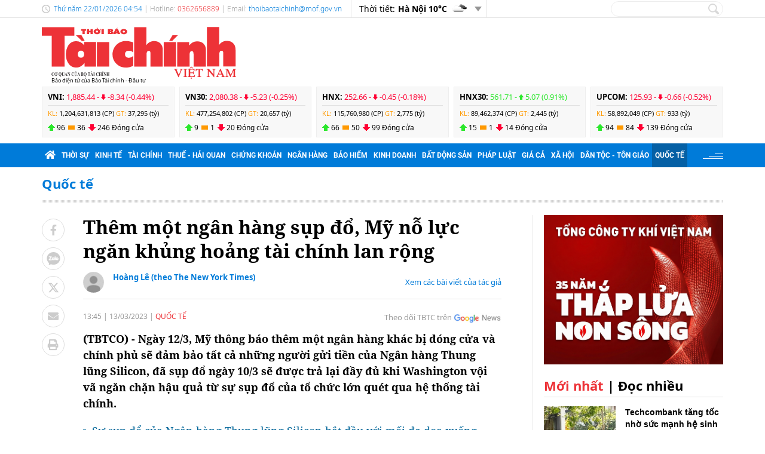

--- FILE ---
content_type: text/html; charset=utf-8
request_url: https://thoibaotaichinhvietnam.vn/them-mot-ngan-hang-sup-do-my-no-luc-ngan-khung-hoang-tai-chinh-lan-rong-123355.html
body_size: 26031
content:
<!DOCTYPE html>
<html translate="no" lang="vi">
<head>
  <title>Thêm một ngân hàng sụp đổ, Mỹ nỗ lực ngăn khủng hoảng tài chính lan rộng  | Thời báo Tài chính Việt Nam</title>	
<meta name="google" content="notranslate">
<base href="https://thoibaotaichinhvietnam.vn/" />
<meta http-equiv="Content-Type" content="text/html; charset=utf-8" />
<meta http-equiv="refresh" content="1800">
<meta name="description" content="Ngày 12/3, Mỹ thông báo thêm một ngân hàng khác bị đóng cửa và chính phủ sẽ đảm bảo tất cả những người gửi tiền của Ngân hàng Thung lũng Silicon, đã sụp đổ ngày 10/3 sẽ được trả lại đầy đủ khi Washington vội vã ngăn chặn hậu quả từ sự sụp đổ của tổ chức lớn quét qua hệ thống tài chính." />
<meta name="keywords" content="Signature Bank,Ngân hàng Thung lũng Silicon,fed,ngân hàng,bụi phóng xạ,SVB,sụp đổ" />
<meta name="news_keywords" content="Signature Bank,Ngân hàng Thung lũng Silicon,fed,ngân hàng,bụi phóng xạ,SVB,sụp đổ" />
<meta name="robots" content="noodp,max-image-preview:large,index,follow" />
<meta name="copyright" content="Copyright (c) by https://thoibaotaichinhvietnam.vn/" />
<meta name="author" content="Thời báo Tài chính Việt Nam" />
<meta http-equiv="audience" content="General" />
<meta name="resource-type" content="Document" />
<meta name="distribution" content="Global" />
<meta name="revisit-after" content="1 days" />
<meta name="GENERATOR" content="https://thoibaotaichinhvietnam.vn/" />
<meta property="fb:admins" content="100000170835517" />
<meta property="fb:app_id" content="265897055363756" />    
<meta property="og:locale" content="vi_VN" />
<meta property="og:site_name" content="Thời báo Tài chính Việt Nam" />
<meta property="og:url" content="https://thoibaotaichinhvietnam.vn/them-mot-ngan-hang-sup-do-my-no-luc-ngan-khung-hoang-tai-chinh-lan-rong-123355.html" />
<meta property="og:type" content="article" />
<meta property="og:title" content="Thêm một ngân hàng sụp đổ, Mỹ nỗ lực ngăn khủng hoảng tài chính lan rộng" />
<meta property="og:description" content="Ngày 12/3, Mỹ thông báo thêm một ngân hàng khác bị đóng cửa và chính phủ sẽ đảm bảo tất cả những người gửi tiền của Ngân hàng Thung lũng Silicon, đã sụp đổ ngày 10/3 sẽ được trả lại đầy đủ khi Washington vội vã ngăn chặn hậu quả từ sự sụp đổ của tổ chức lớn quét qua hệ thống tài chính." />
<meta property="og:image" content="https://thoibaotaichinhvietnam.vn/stores/news_dataimages/2023/032023/13/13/in_social/them-mot-ngan-hang-sup-do-my-no-luc-ngan-khung-hoang-tai-chinh-lan-rong-20230313130239.jpg?randTime=1769032497" />
<meta property="og:image:width" content="1200" />
<meta property="og:image:height" content="630" />	
<meta property="og:image:alt" content="Thêm một ngân hàng sụp đổ, Mỹ nỗ lực ngăn khủng hoảng tài chính lan rộng" />
<meta http-equiv="X-UA-Compatible" content="IE=edge" />
<meta name="viewport" content="width=device-width">
<meta name="theme-color" content="#fff" />
<link rel="alternate" href="https://thoibaotaichinhvietnam.vn/them-mot-ngan-hang-sup-do-my-no-luc-ngan-khung-hoang-tai-chinh-lan-rong-123355.html" hreflang="vi-vn" />
<link rel="canonical" href="https://thoibaotaichinhvietnam.vn/them-mot-ngan-hang-sup-do-my-no-luc-ngan-khung-hoang-tai-chinh-lan-rong-123355.html" />
<link rel="alternate" type="application/rss+xml" title="RSS Feed for Thêm một ngân hàng sụp đổ, Mỹ nỗ lực ngăn khủng hoảng tài chính lan rộng  | Thời báo Tài chính Việt Nam" href="https://thoibaotaichinhvietnam.vn/rss_feed/quoc-te" />

<link rel="shortcut icon" href="/modules/frontend/themes/tbtc/images/favicon/favicon.png">
<link rel="icon" href="/modules/frontend/themes/tbtc/images/favicon/favicon.png" type="image/png" sizes="any">
<link rel="apple-touch-icon" sizes="57x57" href="/modules/frontend/themes/tbtc/images/favicon/apple-icon-57x57.png?v=2.620260121093029" />
<link rel="apple-touch-icon" sizes="60x60" href="/modules/frontend/themes/tbtc/images/favicon/apple-icon-60x60.png?v=2.620260121093029" />
<link rel="apple-touch-icon" sizes="72x72" href="/modules/frontend/themes/tbtc/images/favicon/apple-icon-72x72.png?v=2.620260121093029" />
<link rel="apple-touch-icon" sizes="76x76" href="/modules/frontend/themes/tbtc/images/favicon/apple-icon-76x76.png?v=2.620260121093029" />
<link rel="apple-touch-icon" sizes="114x114" href="/modules/frontend/themes/tbtc/images/favicon/apple-icon-114x114.png?v=2.620260121093029" />
<link rel="apple-touch-icon" sizes="120x120" href="/modules/frontend/themes/tbtc/images/favicon/apple-icon-120x120.png?v=2.620260121093029" />
<link rel="apple-touch-icon" sizes="144x144" href="/modules/frontend/themes/tbtc/images/favicon/apple-icon-144x144.png?v=2.620260121093029" />
<link rel="apple-touch-icon" sizes="152x152" href="/modules/frontend/themes/tbtc/images/favicon/apple-icon-152x152.png?v=2.620260121093029" />
<link rel="apple-touch-icon" sizes="180x180" href="/modules/frontend/themes/tbtc/images/favicon/apple-icon-180x180.png?v=2.620260121093029" />
<link rel="icon" type="image/png" sizes="16x16" href="/modules/frontend/themes/tbtc/images/favicon/favicon-16x16.png?v=2.620260121093029" />
<link rel="icon" type="image/png" sizes="96x96" href="/modules/frontend/themes/tbtc/images/favicon/favicon-96x96.png?v=2.620260121093029" />
<link rel="icon" type="image/png" sizes="192x192"  href="/modules/frontend/themes/tbtc/images/favicon/android-chrome-192x192.png?v=2.620260121093029" />
<link rel="icon" type="image/png" sizes="512x512"  href="/modules/frontend/themes/tbtc/images/favicon/app-512x512.png?v=2.620260121093029" />
<meta name="msvalidate.01" content="3D228D3A34695D3FF8CCAA5DD6AEAA6C" />
 <meta name="yandex-verification" content="cce31b1bf1afe81f" />
<meta name="zalo-platform-site-verification" content="OFswD9lxBXnyqQeqgw4D05sFg2Mn-NDxCJ0" />
<!-- Google tag (gtag.js) -->
<script async src="https://www.googletagmanager.com/gtag/js?id=G-G8VKJ9XNTH"></script>
<script>
  window.dataLayer = window.dataLayer || [];
  function gtag(){dataLayer.push(arguments);}
  gtag('js', new Date());

  gtag('config', 'G-G8VKJ9XNTH');
</script>
<!-- Google Tag Manager -->
<script>(function(w,d,s,l,i){w[l]=w[l]||[];w[l].push({'gtm.start':
new Date().getTime(),event:'gtm.js'});var f=d.getElementsByTagName(s)[0],
j=d.createElement(s),dl=l!='dataLayer'?'&l='+l:'';j.async=true;j.src=
'https://www.googletagmanager.com/gtm.js?id='+i+dl;f.parentNode.insertBefore(j,f);
})(window,document,'script','dataLayer','GTM-P89LSCG');</script>
<!-- End Google Tag Manager -->
<!-- <script type="text/javascript">
  (function(c,l,a,r,i,t,y){
      c[a]=c[a]||function(){(c[a].q=c[a].q||[]).push(arguments)};
      t=l.createElement(r);t.async=1;t.src="https://www.clarity.ms/tag/"+i;
      y=l.getElementsByTagName(r)[0];y.parentNode.insertBefore(t,y);
  })(window, document, "clarity", "script", "m9371c9zva");
</script> -->
  <script src="/modules/frontend/themes/tbtc/js/mastercms-ultimate-edition.js?v=2.620260121093029"></script>
  <script src="/modules/frontend/themes/tbtc/js/slick/slick.js"></script>
  <link rel="stylesheet" href="/modules/frontend/themes/tbtc/js/slick/slick.css">
  <script src="/modules/frontend/themes/tbtc/js/jquery.bxslider.min.js"></script>

  <link rel="stylesheet" href="/modules/frontend/themes/tbtc/js/jwplayer8/player.css">
  <script src="/modules/frontend/themes/tbtc/js/jwplayer8/jwplayer8.js"></script>
  
    <link rel="stylesheet" href="/modules/frontend/themes/tbtc/css/css_mastercms_article_style_controler.css?v=2.620260121093029">
  <link rel="stylesheet" href="/modules/frontend/themes/tbtc/css/css_mastercms_article_comment.css?v=2.620260121093029">
  <link rel="stylesheet" href="/modules/frontend/themes/tbtc/css/css_mastercms_font_face_controler.css?v=2.620260121093029">
  <link rel="stylesheet" href="/modules/frontend/themes/tbtc/css/fancybox.css">
  <script src="/modules/frontend/themes/tbtc/js/mastercms_contents_processing.js?v=2.620260121093029"></script>

      
  <link rel="stylesheet" href="/modules/frontend/themes/tbtc/css/fonts/fontawesome/css/all.min.css">
  <link rel="stylesheet" href="/modules/frontend/themes/tbtc/css/style.css?v=2.620260121093029">
  <script src="/modules/frontend/themes/tbtc/js/script.js?v=2.620260121093029"></script>
  <!-- <script>
	window.fbAsyncInit = function() {
	FB.init({
		appId      : '265897055363756',
		cookie     : true,
		xfbml      : true,
		version    : 'v18.0'
	});
		
	FB.AppEvents.logPageView();   
		
	};

	(function(d, s, id){
	var js, fjs = d.getElementsByTagName(s)[0];
	if (d.getElementById(id)) {return;}
	js = d.createElement(s); js.id = id;
	js.src = "https://connect.facebook.net/vi_VN/sdk.js";
	fjs.parentNode.insertBefore(js, fjs);
	}(document, 'script', 'facebook-jssdk'));
</script> -->
  <script type="text/javascript">
    $(document).ready(function(e) {			
      // BO SUNG CONG CU TINH TRUY CAP VIDEO YOUTUBE EMBED        
      var checkHaveEmbedVideo             =   $('.__MB_YOUTUBE_VIDEO_EMBED').size();      
      if(checkHaveEmbedVideo>0){
        var tag = document.createElement('script');
        tag.src = "https://www.youtube.com/player_api";
        var firstScriptTag = document.getElementsByTagName('script')[0];
        firstScriptTag.parentNode.insertBefore(tag, firstScriptTag);
      }
      
      //THONG KE LUOT XEM VIDEO FILE
      $(".__MB_VIDEO_JS_STATS").bind("play", function() {
        var getVideoId    =   $(this).attr('video-id');   
        $.getJSON( "https://thoibaotaichinhvietnam.vn/member.api?act=X192aWRlb19jb3VudF9jbGlja3NfXw==&token=e75d915610ab3315b74d3c61e9c9ad14&vid="+getVideoId, function( data ) {
        });
      });
      var player;
      function onYouTubePlayerAPIReady(){
        player = new YT.Player('youtubeplayer', {
          events:
          {      
            'onStateChange': function (event){
              if (event.data == YT.PlayerState.PLAYING){
                saveClickVideo();                                      
              }
            }
          }
          
        });
      }
      
      function saveClickVideo(){
        var getVideoId  =   $('.__MB_YOUTUBE_VIDEO_EMBED').attr('video-id');        
        $.getJSON( "https://thoibaotaichinhvietnam.vn/member.api?act=X192aWRlb19jb3VudF9jbGlja3NfXw==&token=e75d915610ab3315b74d3c61e9c9ad14&vid="+getVideoId, function( data ) {
          
        });
      }
    });
  </script>

</head>
<body>
  <!-- Google Tag Manager (noscript) -->
<noscript><iframe src="https://www.googletagmanager.com/ns.html?id=GTM-P89LSCG"
  height="0" width="0" style="display:none;visibility:hidden"></iframe></noscript>
  <!-- End Google Tag Manager (noscript) --><script type="application/ld+json">
{
    "@context" : "https://schema.org",
    "@type" : "Organization",
    "name" : "Thời báo Tài chính Việt Nam",
    "url" : "https://thoibaotaichinhvietnam.vn/",
    "logo": "/modules/frontend/themes/tbtc/images/logo.png?v=2.620260121093029"
}
</script>

<script type="application/ld+json">
  {
    "@context": "https://schema.org",
    "@type": "WebSite",
    "url": "https://thoibaotaichinhvietnam.vn/",
    "potentialAction": {
      "@type": "SearchAction",
      "target": "https://thoibaotaichinhvietnam.vn/search_enginer.html?p=search&q={q}",
      "query-input": "required name=q"
    }
  }
</script>

<script type="application/ld+json">
{
    "@context": "https://schema.org",
  "@type": "BreadcrumbList",
  "itemListElement": 
  [
    {
      "@type": "ListItem",
      "position": 1,
      "item": {"@id": "https://thoibaotaichinhvietnam.vn/","name": "Trang chủ"}
    },{  
      "@type": "ListItem",
      "position": 2,
      "item": {"@id": "https://thoibaotaichinhvietnam.vn/quoc-te","name": "Quốc tế"}
    }  ]
  }
</script>
<script type="application/ld+json">
{
  "@context": "https://schema.org",
  "@type": "NewsArticle",
  "mainEntityOfPage": {
    "@type": "WebPage",
    "@id": "https://thoibaotaichinhvietnam.vn/them-mot-ngan-hang-sup-do-my-no-luc-ngan-khung-hoang-tai-chinh-lan-rong-123355.html"
  },
  "headline": "Thêm một ngân hàng sụp đổ, Mỹ nỗ lực ngăn khủng hoảng tài chính lan rộng",
  "description": "Ngày 12/3, Mỹ thông báo thêm một ngân hàng khác bị đóng cửa và chính phủ sẽ đảm bảo tất cả những người gửi tiền của Ngân hàng Thung lũng Silicon, đã sụp đổ ngày 10/3 sẽ được trả lại đầy đủ khi Washington vội vã ngăn chặn hậu quả từ sự sụp đổ của tổ chức lớn quét qua hệ thống tài chính.",
  "image": {
    "@type": "ImageObject",
    "url": "https://thoibaotaichinhvietnam.vn/stores/news_dataimages/2023/032023/13/13/in_social/them-mot-ngan-hang-sup-do-my-no-luc-ngan-khung-hoang-tai-chinh-lan-rong-20230313130239.jpg?randTime=1769032497",
    "width": 720,
    "height": 480
  },
  "datePublished": "2023-03-13T13:45:11+07:00",
  "dateModified": "2023-03-13T13:45:11+07:00",
  "author": {
    "@type": "Person",
    "name": "Hoàng Lê (theo The New York Times) Thời báo Tài chính Việt Nam"
  },
  "publisher": {
    "@type": "Organization",
    "name": "Thời báo Tài chính Việt Nam",
    "logo": {
      "@type": "ImageObject",
      "url": "/modules/frontend/themes/tbtc/images/logo.png?v=2.620260121093029",
      "width": 300
    }
  }
}
</script>
  <span class="gotop"></span><div class="webpage page-detail">
  <header class="header">
  <div class="topbar">
    <div class="wrapper clearfix">
      <div class="topbar-text lt">
        <span class="system-date c-blue">
          Thứ năm 22/01/2026 04:54        </span>
        | Hotline: <span class="c-red">0362656889</span>  | Email: <a class="c-blue" href="/cdn-cgi/l/email-protection#6115090e0803000e1500080209080f09210c0e074f060e174f170f"><span class="__cf_email__" data-cfemail="fa8e929593989b958e9b939992939492ba97959cd49d958cd48c94">[email&#160;protected]</span></a> 
      </div>
      <div class="topbar-widget lt weather d-flex">
        <span class="text-normal">Thời tiết: </span>
                <span class="text-bold ml5"> Hà Nội  10&deg;C</span>
        <span class="weather-icon flex-center ml5"><img src="https://api.mastercms.org/stores/openweathermap/w/04n.png" alt=""></span>
                <span class="btn-expand btn"></span>
        
        <script data-cfasync="false" src="/cdn-cgi/scripts/5c5dd728/cloudflare-static/email-decode.min.js"></script><script>
          $(document).ready(function(){
            $('.weather .btn-expand').on('click',function(){
              $('.weather-list').slideToggle();
            })
          })
        </script>
        
        <div class="weather-list">
          <div class="">
                        <div class="weather-item d-flex current" 
            data-w-name="Ninh Bình"
            data-w-temp="15"
            data-w-icon="https://api.mastercms.org/stores/openweathermap/wn/04n@2x.png"
            data-w-id="1559970">
            <span class="text-bold ml5">Ninh Bình </span>
            <span>
              <span class="text-bold">15&deg;C</span>
              <span class="weather-icon flex-center ml5">
                <img src="https://api.mastercms.org/stores/openweathermap/wn/04n@2x.png" alt="">
              </span>
            </span>
          </div>
                      <div class="weather-item d-flex current" 
            data-w-name="Quảng Ninh"
            data-w-temp="12"
            data-w-icon="https://api.mastercms.org/stores/openweathermap/wn/04n@2x.png"
            data-w-id="1568758">
            <span class="text-bold ml5">Quảng Ninh </span>
            <span>
              <span class="text-bold">12&deg;C</span>
              <span class="weather-icon flex-center ml5">
                <img src="https://api.mastercms.org/stores/openweathermap/wn/04n@2x.png" alt="">
              </span>
            </span>
          </div>
                      <div class="weather-item d-flex current" 
            data-w-name="Thừa Thiên Huế"
            data-w-temp="19"
            data-w-icon="https://api.mastercms.org/stores/openweathermap/wn/50n@2x.png"
            data-w-id="1565033">
            <span class="text-bold ml5">Thừa Thiên Huế </span>
            <span>
              <span class="text-bold">19&deg;C</span>
              <span class="weather-icon flex-center ml5">
                <img src="https://api.mastercms.org/stores/openweathermap/wn/50n@2x.png" alt="">
              </span>
            </span>
          </div>
                      <div class="weather-item d-flex current" 
            data-w-name="TP Hồ Chí Minh"
            data-w-temp="23"
            data-w-icon="https://api.mastercms.org/stores/openweathermap/wn/04n@2x.png"
            data-w-id="1566083">
            <span class="text-bold ml5">TP Hồ Chí Minh </span>
            <span>
              <span class="text-bold">23&deg;C</span>
              <span class="weather-icon flex-center ml5">
                <img src="https://api.mastercms.org/stores/openweathermap/wn/04n@2x.png" alt="">
              </span>
            </span>
          </div>
                      <div class="weather-item d-flex current" 
            data-w-name="Đà Nẵng"
            data-w-temp="20"
            data-w-icon="https://api.mastercms.org/stores/openweathermap/wn/04n@2x.png"
            data-w-id="1583992">
            <span class="text-bold ml5">Đà Nẵng </span>
            <span>
              <span class="text-bold">20&deg;C</span>
              <span class="weather-icon flex-center ml5">
                <img src="https://api.mastercms.org/stores/openweathermap/wn/04n@2x.png" alt="">
              </span>
            </span>
          </div>
                    <div class="bdt-grey c-blue pr20 py5 text-right"><a href="https://thoibaotaichinhvietnam.vn/thong-tin-thoi-tiet">Xem thêm</a></div>
        </div>
      </div>
    </div>
    <div class="rt">
      <form id="frmSearch" class="https://thoibaotaichinhvietnam.vn/search_enginer.html?p=search" name="frmSearch">
        <input class="search-input " type="text" placeholder="" onkeypress="return enter_search_q(event);" name="q" value="">
        <i class="btn search-btn" name="submit" value="" onclick="return submit_search_q();"></i>
      </form>
    </div>
  </div>
</div>

<div class="logo-bar wrapper clearfix">
  <div class="logo lt">
    <a href="https://thoibaotaichinhvietnam.vn/" title="Thời báo Tài chính Việt Nam">
      <img src="/modules/frontend/themes/tbtc/images/logo.svg?v=2.620260121093029" alt="Thời báo Tài chính Việt Nam" height="87" />
      <span style="font-size: 9px;font-weight: 400;color: #999;margin-left: 16px;color: #000;">Báo điện tử của Báo Tài chính - Đầu tư</span>
      <!-- <img src="/modules/frontend/themes/tbtc/images/hpny/logo.png?v=2.620260121093029" style="margin-top: -5px;" alt="Thời báo Tài chính Việt Nam" /> -->
    </a>
  </div>
  <div class="logo-bar-banner banner rt">
    <!-- cm75 -->    <div class="banner-slide" style="max-height: 95px; overflow: hidden;">
          </div>
      </div>
</div>

<div class="stock-bar wrapper">
    <div class="stock-bar-item">
    <div class="stock-bar-item-head">
      <span><strong>VNI: </strong></span>
            <span class="down">
        1,885.44 - 
        <span class="arrow"></span>
        -8.34 (-0.44%)
      </span>
          </div>
    <div class="stock-bar-item-body">
      <span class="c-orange">KL: </span>
      <span>1,204,631,813 (CP)</span>
      <span class="c-orange">GT: </span>
      <span>37,295 (tỷ)</span>
    </div>
    <div class="div">
      <span class="icon-stock-up">96</span>
      <span class="icon-stock-rect">36</span>
      <span class="icon-stock-down">246</span>
      <span>Đóng cửa</span>
    </div>
  </div> 
    <div class="stock-bar-item">
    <div class="stock-bar-item-head">
      <span><strong>VN30: </strong></span>
            <span class="down">
        2,080.38 - 
        <span class="arrow"></span>
        -5.23 (-0.25%)
      </span>
          </div>
    <div class="stock-bar-item-body">
      <span class="c-orange">KL: </span>
      <span>477,254,802 (CP)</span>
      <span class="c-orange">GT: </span>
      <span>20,657 (tỷ)</span>
    </div>
    <div class="div">
      <span class="icon-stock-up">9</span>
      <span class="icon-stock-rect">1</span>
      <span class="icon-stock-down">20</span>
      <span>Đóng cửa</span>
    </div>
  </div> 
    <div class="stock-bar-item">
    <div class="stock-bar-item-head">
      <span><strong>HNX: </strong></span>
            <span class="down">
        252.66 - 
        <span class="arrow"></span>
        -0.45 (-0.18%)
      </span>
          </div>
    <div class="stock-bar-item-body">
      <span class="c-orange">KL: </span>
      <span>115,760,980 (CP)</span>
      <span class="c-orange">GT: </span>
      <span>2,775 (tỷ)</span>
    </div>
    <div class="div">
      <span class="icon-stock-up">66</span>
      <span class="icon-stock-rect">50</span>
      <span class="icon-stock-down">99</span>
      <span>Đóng cửa</span>
    </div>
  </div> 
    <div class="stock-bar-item">
    <div class="stock-bar-item-head">
      <span><strong>HNX30: </strong></span>
            <span class="up">
        561.71 - 
        <span class="arrow"></span>
        5.07 (0.91%)
      </span>
          </div>
    <div class="stock-bar-item-body">
      <span class="c-orange">KL: </span>
      <span>89,462,374 (CP)</span>
      <span class="c-orange">GT: </span>
      <span>2,445 (tỷ)</span>
    </div>
    <div class="div">
      <span class="icon-stock-up">15</span>
      <span class="icon-stock-rect">1</span>
      <span class="icon-stock-down">14</span>
      <span>Đóng cửa</span>
    </div>
  </div> 
    <div class="stock-bar-item">
    <div class="stock-bar-item-head">
      <span><strong>UPCOM: </strong></span>
            <span class="down">
        125.93 - 
        <span class="arrow"></span>
        -0.66 (-0.52%)
      </span>
          </div>
    <div class="stock-bar-item-body">
      <span class="c-orange">KL: </span>
      <span>58,892,049 (CP)</span>
      <span class="c-orange">GT: </span>
      <span>933 (tỷ)</span>
    </div>
    <div class="div">
      <span class="icon-stock-up">94</span>
      <span class="icon-stock-rect">84</span>
      <span class="icon-stock-down">139</span>
      <span>Đóng cửa</span>
    </div>
  </div> 
     
</div>     
<nav class="navbar">
  <div class="wrapper">
    <ul class="navbar-nav clearfix">
      <li class="nav-item">
        <a href="https://thoibaotaichinhvietnam.vn/" class="nav-link icon-home"><i class="fas fa-home"></i></a>
      </li>      
            <li class="nav-item ">
        <a href="https://thoibaotaichinhvietnam.vn/thoi-su" class="nav-link">Thời sự</a>
        <ul class="dropdown-menu">
                    <li class="dropdown-item"><a href="https://thoibaotaichinhvietnam.vn/thoi-su/xay-dung-dang" >Xây dựng Đảng</a></li>
                  </ul>
      </li>
            <li class="nav-item ">
        <a href="https://thoibaotaichinhvietnam.vn/kinh-te" class="nav-link">Kinh tế</a>
        <ul class="dropdown-menu">
                  </ul>
      </li>
            <li class="nav-item ">
        <a href="https://thoibaotaichinhvietnam.vn/tai-chinh" class="nav-link">Tài chính</a>
        <ul class="dropdown-menu">
                  </ul>
      </li>
            <li class="nav-item ">
        <a href="https://thoibaotaichinhvietnam.vn/thue-hai-quan" class="nav-link">Thuế - Hải quan</a>
        <ul class="dropdown-menu">
                  </ul>
      </li>
            <li class="nav-item ">
        <a href="https://thoibaotaichinhvietnam.vn/chung-khoan" class="nav-link">Chứng khoán</a>
        <ul class="dropdown-menu">
                  </ul>
      </li>
            <li class="nav-item ">
        <a href="https://thoibaotaichinhvietnam.vn/ngan-hang" class="nav-link">Ngân hàng</a>
        <ul class="dropdown-menu">
                  </ul>
      </li>
            <li class="nav-item ">
        <a href="https://thoibaotaichinhvietnam.vn/bao-hiem" class="nav-link">Bảo hiểm</a>
        <ul class="dropdown-menu">
                  </ul>
      </li>
            <li class="nav-item ">
        <a href="https://thoibaotaichinhvietnam.vn/kinh-doanh" class="nav-link">Kinh doanh</a>
        <ul class="dropdown-menu">
                  </ul>
      </li>
            <li class="nav-item ">
        <a href="https://thoibaotaichinhvietnam.vn/bat-dong-san" class="nav-link">Bất động sản</a>
        <ul class="dropdown-menu">
                  </ul>
      </li>
            <li class="nav-item ">
        <a href="https://thoibaotaichinhvietnam.vn/phap-luat" class="nav-link">Pháp luật</a>
        <ul class="dropdown-menu">
                  </ul>
      </li>
            <li class="nav-item ">
        <a href="https://thoibaotaichinhvietnam.vn/gia-ca" class="nav-link">Giá cả</a>
        <ul class="dropdown-menu">
                  </ul>
      </li>
            <li class="nav-item ">
        <a href="https://thoibaotaichinhvietnam.vn/xa-hoi" class="nav-link">Xã hội</a>
        <ul class="dropdown-menu">
                    <li class="dropdown-item"><a href="https://thoibaotaichinhvietnam.vn/xa-hoi/giam-ngheo-ben-vung" >Giảm nghèo bền vững</a></li>
                    <li class="dropdown-item"><a href="https://thoibaotaichinhvietnam.vn/xa-hoi/moi-truong" >Môi trường</a></li>
                    <li class="dropdown-item"><a href="https://thoibaotaichinhvietnam.vn/xa-hoi/so-huu-tri-tue" >Sở hữu trí tuệ</a></li>
                  </ul>
      </li>
            <li class="nav-item active">
        <a href="https://thoibaotaichinhvietnam.vn/quoc-te" class="nav-link">Quốc tế</a>
        <ul class="dropdown-menu">
                  </ul>
      </li>
            
      <li class="nav-item nav-dttg">
        <a class="nav-link" target="_blank" href="https://dttg.thoibaotaichinhvietnam.vn/">Dân tộc - Tôn giáo</a>
      </li>
      <div class="rt icon-bars mt15">
      </div>
    </ul>
  </div>
</nav>

<script>
  $(document).ready(function(){
    $('.nav-dttg').prev().addClass('nav-dttg-before');
    $('.nav-dttg').insertBefore($('.nav-dttg-before'));
  });
</script>
<!-- cm26 -->
</header>

<!-- cm99 --><div class="wrapper">
  </div>
  
  <main class="main">
    <div class="wrapper breadcrumb">
  <div class="catname c-blue">
    <a href="https://thoibaotaichinhvietnam.vn/quoc-te" title="Quốc tế">Quốc tế</a>
      </div>
</div>
    <div class="wrapper bg-dots pt5"></div>
    <div class="wrapper bg-line mt20 mb30 clearfix">
      <div class="w799 lt">
        <div class="post clearfix">
          <div class="post-share lt">
                        <a onclick="javascript:window.open(this.href, '', 'menubar=no,toolbar=no,resizable=yes,scrollbars=yes,height=600,width=600,left='+((screen.width/2)-300)+',top=200');return false;" href="https://www.facebook.com/sharer/sharer.php?u=https://thoibaotaichinhvietnam.vn/them-mot-ngan-hang-sup-do-my-no-luc-ngan-khung-hoang-tai-chinh-lan-rong-123355.html" target="_blank" rel="nofollow" class="btn post-share-item"><i class="fab fa-facebook-f"></i></a>

            <span  class="btn post-share-item icon-zalo zalo-share-button" data-href="" data-oaid="579745863508352884" data-layout="3" data-color="blue" data-customize="false"><i class="icon-zalo"></i></span>

            <script src="https://sp.zalo.me/plugins/sdk.js"></script>
            <a onclick="javascript:window.open(this.href, '', 'menubar=no,toolbar=no,resizable=yes,scrollbars=yes,height=600,width=800,left='+((screen.width/2)-400)+',top=200');return false;" href="https://twitter.com/intent/tweet?text=Thêm một ngân hàng sụp đổ, Mỹ nỗ lực ngăn khủng hoảng tài chính lan rộng&amp;url=https://thoibaotaichinhvietnam.vn/them-mot-ngan-hang-sup-do-my-no-luc-ngan-khung-hoang-tai-chinh-lan-rong-123355.html" target="_blank" rel="nofollow" class="btn post-share-item">
              <svg style="width: 19px;" xmlns="http://www.w3.org/2000/svg" viewBox="0 0 512 512">
                <path style="fill: #ccc;" d="M389.2 48h70.6L305.6 224.2 487 464H345L233.7 318.6 106.5 464H35.8L200.7 275.5 26.8 48H172.4L272.9 180.9 389.2 48zM364.4 421.8h39.1L151.1 88h-42L364.4 421.8z"/>
              </svg>
            </a>
            <style>.post-share-item:hover path{fill: #007bd9 !important;}</style>
            <!-- <a  class="btn post-share-item icon-zalo" href="https://zalo.me/4087357536259838963"><i class="icon-zalo"></i></a> -->
            <a onclick="javascript:window.open(this.href, '', 'menubar=no,toolbar=no,resizable=yes,scrollbars=yes,height=600,width=800,left='+((screen.width/2)-400)+',top=200');return false;"  href="https://mail.google.com/mail/u/0/?view=cm&su=Thêm một ngân hàng sụp đổ, Mỹ nỗ lực ngăn khủng hoảng tài chính lan rộng&to&body=https://thoibaotaichinhvietnam.vn/them-mot-ngan-hang-sup-do-my-no-luc-ngan-khung-hoang-tai-chinh-lan-rong-123355.html&fs=1&tf=1" target="_blank" rel="nofollow" class="btn post-share-item"><i class="fas fa-envelope"></i></a>
            <a onclick="javascript:window.open(this.href, '', 'menubar=no,toolbar=no,resizable=yes,scrollbars=yes,height=600,width=1000,left='+((screen.width/2)-500)+',top=200');return false;"  id="printButton" href="https://thoibaotaichinhvietnam.vn/apicenter@/print_article&i=123355" target="_blank" rel="nofollow" class="btn post-share-item"><i class="fas fa-print"></i></a>
              
            
          </div>
          
          <div class="w700 rt mr30">
                        <div class="post-subtitle hide-empty"></div>
            <h1 class="post-title">Thêm một ngân hàng sụp đổ, Mỹ nỗ lực ngăn khủng hoảng tài chính lan rộng</h1>
                        <div class="bx-author-info fw clearfix" style="padding-bottom: 10px;margin-bottom: 20px;margin-top: 15px;border-bottom: 1px solid #e2e2e2;">
              <div class="author-image" style="float: left;width: 35px;height:35px;margin-right: 15px;overflow: hidden;border-radius: 50%;">
                <img style="min-height: 100%;object-fit: cover;" src="https://thoibaotaichinhvietnam.vn/stores/member_avatar/mastercms_noavatar.png" alt="Hoàng Lê (theo The New York Times)" width="35" />
              </div>
              <div style="float: left;">
                <h2 class="author-title" style="font-size: 13px;color: #007bd9;">
                  <a class="author-link" href="https://thoibaotaichinhvietnam.vn/search_enginer.html?p=search&q=Hoàng Lê (theo The New York Times)&s_cond=3">Hoàng Lê (theo The New York Times)</a>
                </h2>
                <a class="author-email" style="font-size: 12px;color:#999;line-height: 1;display: block;" href="/cdn-cgi/l/email-protection#9d" rel="nofollow"></a>
              </div>
              <a class="author-link-more" style="float: right;font-size: 13px;color: #007bd9;margin-top: 8px;" href="https://thoibaotaichinhvietnam.vn/search_enginer.html?p=search&q=Hoàng Lê (theo The New York Times)&s_cond=3">Xem các bài viết của tác giả</a>
            </div>
                        <div class="article-meta">
              <span class="article-publish-time"><span class="format_time">13:45</span> | <span class="format_date">13/03/2023</span></span>
              <a href="https://thoibaotaichinhvietnam.vn/quoc-te" class="article-catname">Quốc tế</a>
              <div class="rt">
                
                <span class="share-post ml5">
                  <!-- <span class="fb-like" data-href="https://thoibaotaichinhvietnam.vn/them-mot-ngan-hang-sup-do-my-no-luc-ngan-khung-hoang-tai-chinh-lan-rong-123355.html" data-layout="button_count" data-action="like" data-show-faces="false" data-share="true" data-width="" style="vertical-align: top;"></span>    -->
                </span>
                <a class="icon-google-new" target="_blank" rel="nofollow" href="https://news.google.com/publications/CAAqBwgKMPqmrQswh7LFAw?hl=vi&gl=VN&ceid=VN%3Avi">Theo dõi TBTC trên</a>
              </div>

              
            </div>
            <script data-cfasync="false" src="/cdn-cgi/scripts/5c5dd728/cloudflare-static/email-decode.min.js"></script><script>
              //ẩn nút in bài viết ở chuyên mục tin ảnh
              $(document).ready(function() {
                var patt = /\/tin-anh/;
                var checkURL =patt.test($('.article-catname').attr("href"));
                if (checkURL) {
                  $('#printButton').hide();
                }
              })
            </script>
            <div class="post-desc"><span class="__MB_SITE_AUTHOR">(TBTCO) - </span> Ngày 12/3, Mỹ thông báo thêm một ngân hàng khác bị đóng cửa và chính phủ sẽ đảm bảo tất cả những người gửi tiền của Ngân hàng Thung lũng Silicon, đã sụp đổ ngày 10/3 sẽ được trả lại đầy đủ khi Washington vội vã ngăn chặn hậu quả từ sự sụp đổ của tổ chức lớn quét qua hệ thống tài chính.</div>
            <div class="post-content __MASTERCMS_CONTENT">
              <table class="__MB_ARTICLE_A">  	<tbody>  		<tr>  			<td align="left"><a href="https://thoibaotaichinhvietnam.vn/su-sup-do-cua-ngan-hang-thung-lung-silicon-bat-dau-voi-moi-de-doa-xuong-hang-123300.html" title="Sự sụp đổ của Ngân hàng Thung lũng Silicon bắt đầu với mối đe dọa xuống hạng">Sự sụp đổ của Ngân hàng Thung lũng Silicon bắt đầu với mối đe dọa xuống hạng</a> <a href="https://thoibaotaichinhvietnam.vn/my-can-nhac-thanh-lap-quy-ho-tro-tien-gui-neu-khung-hoang-ngan-hang-lan-rong-123322.html" title="Mỹ cân nhắc thành lập quỹ hỗ trợ tiền gửi nếu khủng hoảng ngân hàng lan rộng">Mỹ cân nhắc thành lập quỹ hỗ trợ tiền gửi nếu khủng hoảng ngân hàng lan rộng</a></td>  		</tr>  	</tbody>  </table>    <p><strong>Các cuộc đua để ngăn “bụi phóng xạ”</strong></p>    <p>Bộ Tài chính, Cục Dự trữ Liên bang Mỹ và Tập đoàn Bảo hiểm Tiền gửi Liên bang đã tiết lộ kế hoạch ngăn chặn “bụi phóng xạ" từ sự sụp đổ của Ngân hàng Thung lũng Silicon và cho biết, người nộp thuế sẽ không chịu chi phí.</p>    <p>Cục Dự trữ Liên bang (Fed), Bộ Tài chính và Tập đoàn Bảo hiểm Tiền gửi Liên bang (FDIC) đã thông báo trong một tuyên bố chung rằng, "các khách hàng gửi tiền sẽ có quyền truy cập vào tất cả tiền của họ bắt đầu từ Thứ 2, ngày 13/3". Trong nỗ lực xoa dịu những lo ngại về việc ai sẽ chịu chi phí, các cơ quan nói rằng: "Người nộp thuế sẽ không chịu tổn thất nào liên quan đến việc giải quyết Ngân hàng Thung lũng Silicon".</p>    <table class="MASTERCMS_TPL_TABLE" style="width: 100%;">  	<tbody>  		<tr>  			<td><img  src="https://thoibaotaichinhvietnam.vn/stores/news_dataimages/2023/032023/13/13/in_article/them-mot-ngan-hang-sup-do-my-no-luc-ngan-khung-hoang-tai-chinh-lan-rong-20230313130139.jpg?rt=20230313130141" class="__img_mastercms" alt="Thêm một ngân hàng sụp đổ, Mỹ nỗ lực ngăn khủng hoảng tài chính lan rộng" style="max-width:100%; padding:0px; margin:0px;" title="Thêm một ngân hàng sụp đổ, Mỹ nỗ lực ngăn khủng hoảng tài chính lan rộng"></td>  		</tr>  		<tr>  			<td>Bộ trưởng Tài chính Janet L. Yellen ở Washington tuần trước. Vào sáng Chủ nhật, bà cho biết hệ thống ngân hàng Mỹ "an toàn và được vốn hóa tốt" bất chấp sự sụp đổ của Ngân hàng Thung lũng Silicon.</td>  		</tr>  	</tbody>  </table>    <p>Các cơ quan liên bang cho biết, họ cũng sẽ thực hiện tương tự với toàn bộ người gửi tiền vào Signature Bank, vừa được tiết lộ đã bị đóng cửa vào hôm Chủ nhật (12/3) bởi các cơ quan quản lý ngân hàng New York. Các quan chức tiểu bang cho biết động thái này diễn ra "dựa trên các sự kiện thị trường, theo dõi xu hướng thị trường và hợp tác chặt chẽ với các cơ quan quản lý tiểu bang và liên bang khác" để bảo vệ người tiêu dùng và hệ thống tài chính.</p>    <table align="left" class="__MB_template_d __MB_ARTICLE_QUOTE __MB_HL_BOX" style="width: 50%;">  	<tbody>  		<tr>  			<td class="__RE_PLACE_CONTENT">"Tôi rất vui vì họ đã đạt được một giải pháp nhanh chóng để bảo vệ người lao động Mỹ và các doanh nghiệp nhỏ, đồng thời giữ an toàn cho hệ thống tài chính của chúng ta" - Tổng thống Biden nói trong một tuyên bố. "Giải pháp cũng đảm bảo rằng tiền của người đóng thuế không bị đặt vào rủi ro".</td>  		</tr>  	</tbody>  </table>    <p>Tổng thống Biden cho biết vào tối Chủ nhật rằng, các hành động đã được thực hiện theo chỉ đạo của ông và ông sẽ đưa ra nhận xét về hệ thống ngân hàng vào sáng thứ Hai (giờ Mỹ).</p>    <p>Ông Biden nói thêm: "Tôi cam kết chắc chắn buộc những người chịu trách nhiệm về mớ hỗn độn này phải chịu trách nhiệm hoàn toàn và chúng tôi tiếp tục nỗ lực để tăng cường giám sát, điều tiết các ngân hàng lớn hơn để chúng tôi không ở vị trí này một lần nữa".</p>    <p><strong>Sẽ thiết lập một chương trình cho vay khẩn cấp</strong></p>    <p>Sự sụp đổ của Signature Bank đánh dấu sự thất bại ngân hàng đáng kể thứ ba trong vòng một tuần. Silvergate, một ngân hàng có trụ sở tại California đã cho các công ty tiền điện tử vay, đã thông báo vào thứ Tư tuần trước rằng, họ sẽ ngừng hoạt động và thanh lý tài sản của mình.</p>    <p>Giữa đống đổ nát, Fed cũng thông báo rằng họ sẽ thiết lập một chương trình cho vay khẩn cấp, với sự chấp thuận của Bộ Tài chính, để chuyển tài trợ cho các ngân hàng đủ điều kiện và giúp đảm bảo rằng họ có thể "đáp ứng nhu cầu của tất cả những người gửi tiền".</p>    <p>Mối lo ngại về các vấn đề sâu rộng trong lĩnh vực ngân hàng bắt đầu một cách nghiêm túc sau khi FDIC tiếp quản Ngân hàng Thung lũng Silicon (SVB) vào thứ Sáu, đặt gần 175 tỷ đô la tiền gửi của khách hàng dưới sự kiểm soát của cơ quan quản lý. Sự thất bại của ngân hàng này là lớn nhất kể từ thời kỳ khủng hoảng tài chính vào năm 2008. Trong khi khách hàng của SVB có tiền gửi lên đến 250.000 đô la được bảo hiểm bởi FDIC, ngân hàng có một số lượng lớn tài khoản vượt quá giới hạn đó - và không có gì đảm bảo rằng những khách hàng đó, bao gồm các doanh nghiệp nhỏ, sẽ nhận được tiền đầy đủ.</p>    <p>Thực tế đó đã khiến ngành ngân hàng rung chuyển vào cuối tuần qua. Các quan chức và nhà kinh tế lo lắng rằng, những người có tài khoản không có bảo hiểm tại các ngân hàng khu vực khác có thể bắt đầu lo sợ về sự an toàn của tiền gửi của chính họ - điều này có thể khiến họ rút tiền ra và chuyển nó đến các ngân hàng lớn hơn để tìm kiếm sự an toàn. Điều đó, một số người cảnh báo, có thể biến những gì có thể là một thất bại tại một ngân hàng thành một cuộc khủng hoảng tài chính toàn diện.</p>    <p>Ví dụ, Signature, giống như Ngân hàng Thung lũng Silicon, có một phần lớn các khoản tiền gửi lớn và không có bảo hiểm, đã trải qua dòng tiền gửi chảy ra nhiều vào thứ Sáu, một người quen thuộc với vấn đề này cho biết, mặc dù vào Chủ nhật tình hình dường như đã ổn định.</p>    <table class="MASTERCMS_TPL_TABLE" style="width: 100%;">  	<tbody>  		<tr>  			<td><img  src="https://thoibaotaichinhvietnam.vn/stores/news_dataimages/2023/032023/13/13/in_article/them-mot-ngan-hang-sup-do-my-no-luc-ngan-khung-hoang-tai-chinh-lan-rong-20230313130239.jpg?rt=20230313130241" class="__img_mastercms" alt="Thêm một ngân hàng sụp đổ, Mỹ nỗ lực ngăn khủng hoảng tài chính lan rộng" style="max-width:100%; padding:0px; margin:0px;" title="Thêm một ngân hàng sụp đổ, Mỹ nỗ lực ngăn khủng hoảng tài chính lan rộng"></td>  		</tr>  		<tr>  			<td>Theo hồ sơ quy định, 9/10 trong số tiền gửi khoảng 88 tỷ đô la của Signature Bank không có bảo hiểm vào cuối năm ngoái.</td>  		</tr>  	</tbody>  </table>    <p>Nỗi sợ lây lan và tốc độ của các vấn đề đang diễn ra đã thúc đẩy thông báo đầy kịch tính vào tối Chủ nhật. Chính phủ đã cố gắng bán Ngân hàng Thung lũng Silicon cho một công ty tư nhân và việc tìm kiếm người mua vẫn chưa chắc chắn. Tuy nhiên, một quan chức của Bộ Tài chính cho biết hôm Chủ nhật rằng, các cơ quan quản lý cuối cùng đã quyết định xúc tiến kế hoạch bảo vệ toàn bộ người gửi tiền, một phần vì việc kiểm tra sổ sách của ngân hàng vào thứ Hai là một thách thức đối với người mua tiềm năng.</p>    <p>Quan chức Bộ Tài chính nhấn mạnh rằng, các hành động không nên được coi là "giải cứu", bởi vì các cổ đông của công ty và những người sở hữu khoản nợ của công ty sẽ bị xóa sổ.</p>    <p><strong>Phản ứng cần thiết để ngăn khủng hoảng lan rộng </strong></p>    <p>Các hành động tích cực để cứu những người gửi tiền của ngân hàng bị sụp đổ khỏi nỗi đau và hỗ trợ toàn bộ lĩnh vực ngân hàng đã chứng minh rằng, các quan chức Mỹ đã trở nên lo lắng các vấn đề khủng hoảng xuất hiện tại Ngân hàng Thung lũng Silicon vào đầu tuần này - những vấn đề gắn liền với sự gia tăng lãi suất gần đây và nhanh chóng khi Fed chống lại lạm phát - có thể biến thành một cuộc khủng hoảng trên toàn hệ thống nếu không dừng lại.</p>    <p>FDIC thường được cho là dọn dẹp một ngân hàng sụp đổ theo cách rẻ nhất có thể, nhưng các nhà quản lý đồng ý rằng tình hình này gây rủi ro cho hệ thống tài chính, điều này cho phép họ viện dẫn một ngoại lệ đối với quy tắc đó. Cơ quan quản lý sẽ khai thác Quỹ Bảo hiểm Tiền gửi, đến từ các khoản phí do ngành ngân hàng trả, để đảm bảo rằng có thể trả lại cho người gửi tiền.</p>    <p>Các cơ quan nói rằng "bất kỳ tổn thất nào đối với Quỹ Bảo hiểm Tiền gửi để hỗ trợ những người gửi tiền không có bảo hiểm sẽ được thu hồi bằng một đánh giá đặc biệt về các ngân hàng, theo yêu cầu của pháp luật".</p>    <table align="right" class="__MB_template_d __MB_ARTICLE_QUOTE __MB_HL_BOX" style="width: 50%;">  	<tbody>  		<tr>  			<td class="__RE_PLACE_CONTENT">  			<p>Chương trình cho vay mới của Fed - được hỗ trợ bởi 25 tỷ đô la tiền mặt từ Bộ Tài chính - có thể cung cấp một khoản hỗ trợ thậm chí còn rộng hơn cho ngành ngân hàng.</p>    			<p>Chương trình sẽ cung cấp các khoản vay lên đến một năm cho các ngân hàng, hiệp hội tiết kiệm, hiệp hội tín dụng và các tổ chức lưu ký đủ điều kiện khác để đổi lấy tài sản thế chấp bao gồm trái phiếu kho bạc, nợ đại lý và chứng khoán được thế chấp. Khi làm như vậy, sẽ tạo ra một giải pháp thay thế cho các tổ chức tài chính đã chứng kiến giá trị thị trường của các tài sản dài hạn mà họ nắm giữ giảm khi lãi suất tăng.</p>  			</td>  		</tr>  	</tbody>  </table>    <p>Nhiều ngân hàng đang ngồi trên "những khoản lỗ chưa thực hiện" lớn vì sự thay đổi lãi suất trong năm qua: Đó là một phần nguyên nhân đã khiến Ngân hàng Thung lũng Silicon sụp đổ. Bây giờ, họ sẽ có thể vay dựa trên giá trị ban đầu của việc nắm giữ tài sản của họ tại Fed. Điều đó sẽ cung cấp cho họ lượng tiền mặt lớn hơn và ngăn họ phải bán trong tuyệt vọng.</p>    <p>Krishna Guha, một nhà kinh tế tại Evercore ISI cho biết hôm Chủ nhật: "Đây là một gói rất tích cực, ở mức tối đa của những gì người ta có thể tưởng tượng".</p>    <p>Các nhà quản lý đã tin rằng các ngân hàng "ngang hàng" khác đã sẵn sàng đối mặt với dòng tiền gửi tương tự, quan chức Bộ Tài chính cho biết.</p>    <p>Sự sụp đổ của Signature Bank - mới được công bố trong thông báo vào Chủ nhật - đã xảy ra nhanh chóng và được cho là một bất ngờ, ngay cả với chính các giám đốc điều hành của ngân hàng này.</p>    <p>Trong khi các cơ quan liên bang mô tả các động thái của họ là những phản ứng cần thiết nhằm ngăn chặn một cuộc khủng hoảng rộng lớn hơn, họ đã nhanh chóng gây ra một số phản ứng dữ dội. Sheila Bair - Cựu Chủ tịch của FDIC cho biết, động thái này thật khó hiểu.</p>    <p>"Đây là một hệ thống ngân hàng trị giá 23 nghìn tỷ đô la" - Sheila nói. “Tôi không hiểu tại sao các ngân hàng có quy mô như thế này, những thất bại của họ lại gây ra sự tác động mang tính hệ thống”?</p>    <p>Chính phủ đã tổ chức một cuộc đấu giá vào cuối tuần để cố gắng bán Ngân hàng Thung lũng Silicon, giải pháp này có thể gây ra ít tranh cãi hơn. Nhưng một số giám đốc điều hành tại những doanh nghiệp mua tiềm năng cho biết riêng rằng, họ còn chờ xem liệu chính phủ có đảm bảo rằng các khách hàng không có bảo hiểm của Ngân hàng Thung lũng Silicon cuối cùng sẽ được bảo hiểm toàn bộ hay không.</p>    <p>Bên cạnh việc tạo ra khả năng bị chỉ trích, cuộc giải cứu rõ ràng không phải là thuốc chữa bách bệnh, ít nhất là vào tối Chủ nhật.</p>    <p>“Về mặt lý thuyết, điều này là đủ để ngăn chặn bất kỳ sự lây lan nào lan rộng và đánh sập nhiều ngân hàng hơn, điều có thể xảy ra trong nháy mắt trong thời đại kỹ thuật số” - Paul Ashworth, nhà kinh tế trưởng Bắc Mỹ tại Capital Econom đã viết trong một ghi chú cho khách hàng. “Nhưng sự lây lan luôn liên quan nhiều hơn đến nỗi sợ hãi phi lý, vì vậy chúng tôi nhấn mạnh rằng không có gì đảm bảo điều này sẽ hiệu quả”.</p>    <table class="__MB_template_d __MB_ARTICLE_QUOTE __MB_HL_BOX">  	<tbody>  		<tr>  			<td class="__RE_PLACE_CONTENT">  			<p><strong>Nhiều công ty bị ảnh hưởng khi Signature Bank sụp đổ</strong></p>    			<p>Sự sụp đổ của Signature Bank với tài sản dưới 100 tỷ đô la là một đòn giáng mạnh vào nhiều công ty dịch vụ chuyên nghiệp đã dựa vào ngân hàng này. Signature từ lâu đã chuyên cung cấp dịch vụ ngân hàng cho các công ty luật, cung cấp tài khoản ký quỹ để giữ tiền của khách hàng và các dịch vụ khác.</p>    			<p>Ngân hàng ra mắt công chúng vào năm 2004. Trong thập kỷ qua, Signature đã bắt đầu mở rộng kinh doanh trên toàn quốc và đặc biệt là đến Bờ Tây. Nhưng Signature đã gặp phải một số vấn đề tương tự nguyên nhân dẫn đến sự sụp đổ của Ngân hàng Thung lũng Silicon, trong đó hầu hết khách hàng của họ có cổ phần trên 250.000 đô la.</p>    			<p>Hồ sơ quy định cho thấy hơn 79 tỷ đô la, tương đương gần chín phần mười, trong số tiền gửi khoảng 88 tỷ đô la của Ngân hàng Signature không có bảo hiểm vào cuối năm ngoái. Tính đến tuần trước, Signature cho biết hơn 80% tiền gửi là từ các công ty luật, công ty kế toán, công ty chăm sóc sức khỏe, nhà sản xuất và công ty quản lý bất động sản.</p>    			<p>Ngân hàng cũng cho biết tiền gửi của khách hàng liên quan đến tài sản kỹ thuật số của họ ở mức 16,52 tỷ đô la. Signature là một trong số ít các tổ chức tài chính đã mở cửa để nhận tiền gửi tài sản tiền điện tử, một nghiệp vụ mà họ đã tham gia vào năm 2018.</p>    			<p>Đó là một quyết định định mệnh vì tài sản tiền điện tử đã chạm đáy sau sự sụp đổ của FTX và một cuộc điều tra hình sự sau đó. Một ngân hàng tập trung vào tiền điện tử khác, Ngân hàng Silvergate, đã buộc phải tự nguyện đóng cửa vào tuần trước.</p>    			<p>"Câu chuyện này liên quan nhiều hơn đến tiền điện tử, lỗi lớn trong phán đoán của các chủ ngân hàng kỳ cựu" - Christopher Whalen của Whalen Global Advisors, chuyên phân tích và tư vấn về các tổ chức tài chính cho biết. "Kết quả là như nhau trong một lần gửi tiền".</p>  			</td>  		</tr>  	</tbody>  </table>    <p> </p>            </div>
            <!-- tin liên quan cài đặt tay -->
            <div>
              <table class="__mb_article_in_image">
                              </table>
            </div>
            <!-- script để chạy code infographics trên trang infogram.com -->
            <script>!function(e,i,n,s){var t="InfogramEmbeds",d=e.getElementsByTagName("script")[0];if(window[t]&&window[t].initialized)window[t].process&&window[t].process();else if(!e.getElementById(n)){var o=e.createElement("script");o.async=1,o.id=n,o.src="https://e.infogram.com/js/dist/embed-loader-min.js",d.parentNode.insertBefore(o,d)}}(document,0,"infogram-async");</script>

            
                        <div class="post-author mt10 ">Hoàng Lê (theo The New York Times)</div>
            <div class="post-source mt10">
                          </div>
            <div class="hidden">
              <iframe rel="nofollow" src="https://thoibaotaichinhvietnam.vn/widgets@/article_statistic&aid=MTIzMzU1" width="0" height="0"></iframe>              <input type="hidden" name="__printURL" value="https://thoibaotaichinhvietnam.vn/them-mot-ngan-hang-sup-do-my-no-luc-ngan-khung-hoang-tai-chinh-lan-rong-123355.html" />
              <input type="hidden" name="__PARAMS_ID_WIDGET" class="__PARAMS_ID_WIDGET" data-type="user_comments" value="MTIzMzU1" />
            </div>
            <script>
              $(document).ready(function(){
                if($('.bx-author-info').length==0){
                  $('.post-author').show();
                }
              });
              /*thu gọn link nguồn*/
              document.addEventListener("DOMContentLoaded", function () {
                
                function isValidUrl() {
                  return /^(?:(?:(?:https?|ftp):)?\/\/)(?:\S+(?::\S*)?@)?(?:(?!(?:10|127)(?:\.\d{1,3}){3,3})(?!(?:169\.254|192\.168)(?:\.\d{1,3}){2,2})(?!172\.(?:1[6-9]|2\d|3[0-1])(?:\.\d{1,3}){2,2})(?:[1-9]\d?|1\d\d|2[01]\d|22[0-3])(?:\.(?:1?\d{1,2}|2[0-4]\d|25[0-5])){2,2}(?:\.(?:[1-9]\d?|1\d\d|2[0-4]\d|25[0-4]))|(?:(?:[a-z\u00a1-\uffff0-9]-*)*[a-z\u00a1-\uffff0-9]+)(?:\.(?:[a-z\u00a1-\uffff0-9]-*)*[a-z\u00a1-\uffff0-9]+)*(?:\.(?:[a-z\u00a1-\uffff]{2,})))(?::\d{2,5})?(?:[/?#]\S*)?$/i.test(arguments[0]);
                }
                
                function extractHostname(url) {
                  var hostname;
                  if (url.indexOf("//") > -1) {
                    hostname = url.split("/")[2];
                  } else {
                    hostname = url.split("/")[0];
                  }
                  hostname = hostname.split(":")[0];
                  hostname = hostname.split("?")[0];
                  return hostname;
                }
                
                var sourceLinkEl = document.querySelector(".post-source");
                var sourceLink = sourceLinkEl.innerHTML.trim();
                if (sourceLink == "") {
                  sourceLinkEl.remove();
                }
                if (!isValidUrl(sourceLink)) {
                  sourceLinkEl.innerHTML = "Nguồn : " + sourceLinkEl.innerHTML;
                } else {
                  var shortLink = extractHostname(sourceLink);
                  var newInner =
                  '<div class="link-wrapper">\
                    <div class="full-url">\
                      <div class="clearfix">\
                        <span class="text">Link bài gốc</span>\
                        <span class="icon-copy">📋 Copy link</span>\
                      </div>\
                      <a class="link" href="'+ sourceLink + '" target="_blank" class="link" rel="nofollow"> ' + sourceLink + ' </a>\
                      <input style="font-size:10px;" type="text" value=" ' + sourceLink + ' " id="copyURL">\
                    </div>\
                    <div class="short-url">Nguồn ' + shortLink + '</div>\
                  </div>';
                  
                  sourceLinkEl.innerHTML = newInner;
                  var iconCopy = document.querySelector('.icon-copy');
                  iconCopy.addEventListener('click',function(){
                    document.querySelector('.icon-copy').innerHTML = "📋 Link đã copy";
                    var copyText = document.querySelector("#copyURL");
                    copyText.select();
                    copyText.setSelectionRange(0, 99999)
                    document.execCommand("copy");
                  })
                  var linkWrapper = document.querySelector('.link-wrapper');
                  linkWrapper.addEventListener('mouseleave',function() {
                    setTimeout(function(){
                      iconCopy.innerHTML = "📋 Copy link";
                    },200)
                  });
                }
                
              });
              
            </script>
                        
          </div>
        </div>
                <div class="post-tag mt15">
          <div class="tag-title">Tags:</div>
          <div class="clearfix">
                        <a class="tag-item" href="https://thoibaotaichinhvietnam.vn/tag/signature-bank-125838.tag" title="Signature Bank">Signature Bank</a>
                        <a class="tag-item" href="https://thoibaotaichinhvietnam.vn/tag/ngan-hang-thung-lung-silicon-125808.tag" title="Ngân hàng Thung lũng Silicon">Ngân hàng Thung lũng Silicon</a>
                        <a class="tag-item" href="https://thoibaotaichinhvietnam.vn/tag/fed-8135.tag" title="fed">fed</a>
                        <a class="tag-item" href="https://thoibaotaichinhvietnam.vn/tag/ngan-hang-241.tag" title="ngân hàng">ngân hàng</a>
                        <a class="tag-item" href="https://thoibaotaichinhvietnam.vn/tag/bui-phong-xa-125839.tag" title="bụi phóng xạ">bụi phóng xạ</a>
                        <a class="tag-item" href="https://thoibaotaichinhvietnam.vn/tag/svb-125809.tag" title="SVB">SVB</a>
                        <a class="tag-item" href="https://thoibaotaichinhvietnam.vn/tag/sup-do-9104.tag" title="sụp đổ">sụp đổ</a>
                      </div>
        </div>
        
        
        <!-- tin liên quan theo tag -->
        <div class="cat-grid-3 no-meta no-desc mt20">
          <div class="cat-content clearfix">
                        <article class="article">
              <a href="https://thoibaotaichinhvietnam.vn/techcombank-tang-toc-nho-suc-manh-he-sinh-thai-loi-nhuan-vuot-dinh-32500-ty-dong-191033.html" title="Techcombank tăng tốc nhờ sức mạnh hệ sinh thái, lợi nhuận vượt đỉnh 32.500 tỷ đồng" class="article-thumb">
                                <img src="https://thoibaotaichinhvietnam.vn/stores/news_dataimages/2026/012026/21/17/in_article/croped/121-tcb-1766825784925125025065720260121174647.jpg?260121102925" alt="Techcombank tăng tốc nhờ sức mạnh hệ sinh thái, lợi nhuận vượt đỉnh 32.500 tỷ đồng" class="article-image" />
                              </a>
              <div class="article-info">
                <h3 class="article-title">
                  <a href="https://thoibaotaichinhvietnam.vn/techcombank-tang-toc-nho-suc-manh-he-sinh-thai-loi-nhuan-vuot-dinh-32500-ty-dong-191033.html" title="Techcombank tăng tốc nhờ sức mạnh hệ sinh thái, lợi nhuận vượt đỉnh 32.500 tỷ đồng">Techcombank tăng tốc nhờ sức mạnh hệ sinh thái, lợi nhuận vượt đỉnh 32.500 tỷ đồng                                      </a>
                </h3>
                <div class="article-meta">
                  <span class="article-publish-time"><span class="format_time">22:29</span> | <span class="format_date">21/01/2026</span></span>
                  <a href="https://thoibaotaichinhvietnam.vn/ngan-hang" class="article-catname">Ngân hàng</a>
                </div>
                <div class="article-desc"><span class="__MB_SITE_AUTHOR">(TBTCO) - </span> Techcombank ghi nhận lợi nhuận trước thuế quý IV/2025 đạt 9.153 tỷ đồng, mức cao kỷ lục, tăng 94,9% cùng kỳ nhờ nền so sánh thấp. Lũy kế cả năm 2025, lợi nhuận trước thuế đạt 32,5 nghìn tỷ đồng, tăng 18,2% và vượt kế hoạch đề ra. Cơ cấu thu nhập dịch chuyển tích cực khi nguồn thu ngoài lãi gia tăng, cùng chiến lược hệ sinh thái được đẩy mạnh để mở rộng dư địa tăng trưởng.</div>
              </div>
            </article>
                        <article class="article">
              <a href="https://thoibaotaichinhvietnam.vn/bo-tai-chinh-xay-dung-mo-hinh-kien-truc-co-so-du-lieu-doanh-nghiep-lo-trinh-den-nam-2030-191014.html" title="Bộ Tài chính xây dựng mô hình Kiến trúc Cơ sở dữ liệu doanh nghiệp, lộ trình đến năm 2030" class="article-thumb">
                                <img src="https://thoibaotaichinhvietnam.vn/stores/news_dataimages/2026/012026/21/15/croped/phan-tich-du-lieu-trong-kinh-te-kinh-doanh20260121155931.jpg?260121051817" alt="Bộ Tài chính xây dựng mô hình Kiến trúc Cơ sở dữ liệu doanh nghiệp, lộ trình đến năm 2030" class="article-image" />
                              </a>
              <div class="article-info">
                <h3 class="article-title">
                  <a href="https://thoibaotaichinhvietnam.vn/bo-tai-chinh-xay-dung-mo-hinh-kien-truc-co-so-du-lieu-doanh-nghiep-lo-trinh-den-nam-2030-191014.html" title="Bộ Tài chính xây dựng mô hình Kiến trúc Cơ sở dữ liệu doanh nghiệp, lộ trình đến năm 2030">Bộ Tài chính xây dựng mô hình Kiến trúc Cơ sở dữ liệu doanh nghiệp, lộ trình đến năm 2030                                      </a>
                </h3>
                <div class="article-meta">
                  <span class="article-publish-time"><span class="format_time">17:18</span> | <span class="format_date">21/01/2026</span></span>
                  <a href="https://thoibaotaichinhvietnam.vn/tai-chinh" class="article-catname">Tài chính</a>
                </div>
                <div class="article-desc">Tại Quyết định số 100/QĐ-BTC do Bộ Tài chính ban hành mô hình Kiến trúc Cơ sở dữ liệu doanh nghiệp, mục tiêu là hình thành cơ sở dữ liệu doanh nghiệp tập trung, thống nhất trên nền tảng Cơ sở dữ liệu quốc gia về đăng ký doanh nghiệp, kết hợp tích hợp và chia sẻ dữ liệu từ 5 nguồn dữ liệu khác. Lộ trình triển khai được chia thành 3 giai đoạn đến năm 2030.</div>
              </div>
            </article>
                        <article class="article">
              <a href="https://thoibaotaichinhvietnam.vn/ngan-hang-nha-nuoc-khu-vuc-15-nhac-truong-dieu-tiet-cho-vay-379-nghin-ty-dong-lai-suat-thap-190991.html" title="Ngân hàng Nhà nước khu vực 15: “Nhạc trưởng” điều tiết cho vay 379 nghìn tỷ đồng lãi suất thấp" class="article-thumb">
                                <img src="https://thoibaotaichinhvietnam.vn/stores/news_dataimages/2026/012026/21/11/in_article/croped/fi20260121114510.jpg?260121034708" alt="Ngân hàng Nhà nước khu vực 15: “Nhạc trưởng” điều tiết cho vay 379 nghìn tỷ đồng lãi suất thấp" class="article-image" />
                              </a>
              <div class="article-info">
                <h3 class="article-title">
                  <a href="https://thoibaotaichinhvietnam.vn/ngan-hang-nha-nuoc-khu-vuc-15-nhac-truong-dieu-tiet-cho-vay-379-nghin-ty-dong-lai-suat-thap-190991.html" title="Ngân hàng Nhà nước khu vực 15: “Nhạc trưởng” điều tiết cho vay 379 nghìn tỷ đồng lãi suất thấp">Ngân hàng Nhà nước khu vực 15: “Nhạc trưởng” điều tiết cho vay 379 nghìn tỷ đồng lãi suất thấp                                      </a>
                </h3>
                <div class="article-meta">
                  <span class="article-publish-time"><span class="format_time">15:47</span> | <span class="format_date">21/01/2026</span></span>
                  <a href="https://thoibaotaichinhvietnam.vn/ngan-hang" class="article-catname">Ngân hàng</a>
                </div>
                <div class="article-desc"><span class="__MB_SITE_AUTHOR">(TBTCO) - </span> Thông tin từ Hội nghị tổng kết hoạt động ngân hàng năm 2025 và triển khai nhiệm vụ năm 2026 do Ngân hàng Nhà nước khu vực 15 tổ chức ngày 21/1 cho thấy, đơn vị đã hoàn thành tốt vai trò “nhạc trưởng” trong điều hành hoạt động ngân hàng trên địa bàn. Tổng dư nợ cho vay gần 379 nghìn tỷ đồng, tăng 10,3%. Cùng với đó, hơn 86% dư nợ cho vay với lãi suất 9%/năm trở xuống, hỗ trợ tăng trưởng kinh tế địa phương.</div>
              </div>
            </article>
                      </div>
        </div>
        <!-- 27. Dành cho bạn -->
        <div class="cat-grid-3 no-meta no-desc mt20">
          <div class="cat-title">
            <h2 class="catname catname-blue"><span>Dành cho bạn</span></h2>
          </div>
          <div class="cat-content clearfix">
                        <article class="article">
              <a href="https://thoibaotaichinhvietnam.vn/techcombank-tang-toc-nho-suc-manh-he-sinh-thai-loi-nhuan-vuot-dinh-32500-ty-dong-191033.html" title="Techcombank tăng tốc nhờ sức mạnh hệ sinh thái, lợi nhuận vượt đỉnh 32.500 tỷ đồng" class="article-thumb">
                                <img src="https://thoibaotaichinhvietnam.vn/stores/news_dataimages/2026/012026/21/17/in_article/croped/medium/121-tcb-1766825784925125025065720260121174647.jpg?260121102925" alt="Techcombank tăng tốc nhờ sức mạnh hệ sinh thái, lợi nhuận vượt đỉnh 32.500 tỷ đồng" class="article-image" />
                              </a>
              <div class="article-info">
                <h3 class="article-title">
                  <a href="https://thoibaotaichinhvietnam.vn/techcombank-tang-toc-nho-suc-manh-he-sinh-thai-loi-nhuan-vuot-dinh-32500-ty-dong-191033.html" title="Techcombank tăng tốc nhờ sức mạnh hệ sinh thái, lợi nhuận vượt đỉnh 32.500 tỷ đồng">Techcombank tăng tốc nhờ sức mạnh hệ sinh thái, lợi nhuận vượt đỉnh 32.500 tỷ đồng                                      </a>
                </h3>
                <div class="article-meta">
                  <span class="article-publish-time"><span class="format_time">22:29</span> | <span class="format_date">21/01/2026</span></span>
                  <a href="" class="article-catname"></a>
                </div>
                <div class="article-desc"><span class="__MB_SITE_AUTHOR">(TBTCO) - </span> Techcombank ghi nhận lợi nhuận trước thuế quý IV/2025 đạt 9.153 tỷ đồng, mức cao kỷ lục, tăng 94,9% cùng kỳ nhờ nền so sánh thấp. Lũy kế cả năm 2025, lợi nhuận trước thuế đạt 32,5 nghìn tỷ đồng, tăng 18,2% và vượt kế hoạch đề ra. Cơ cấu thu nhập dịch chuyển tích cực khi nguồn thu ngoài lãi gia tăng, cùng chiến lược hệ sinh thái được đẩy mạnh để mở rộng dư địa tăng trưởng.</div>
              </div>
            </article>
                        <article class="article">
              <a href="https://thoibaotaichinhvietnam.vn/bo-y-te-de-xuat-sua-luat-voi-nhieu-quy-dinh-siet-chat-quan-ly-thuoc-la-moi-191012.html" title="Bộ Y tế đề xuất sửa luật với nhiều quy định siết chặt quản lý thuốc lá mới" class="article-thumb">
                                <img src="https://thoibaotaichinhvietnam.vn/stores/news_dataimages/2026/012026/21/15/croped/medium/bo-y-te-de-xuat-sua-luat-voi-nhieu-quy-dinh-siet-chat-quan-ly-thuoc-la-moi-20260121150521.jpg?260121102851" alt="Bộ Y tế đề xuất sửa luật với nhiều quy định siết chặt quản lý thuốc lá mới" class="article-image" />
                              </a>
              <div class="article-info">
                <h3 class="article-title">
                  <a href="https://thoibaotaichinhvietnam.vn/bo-y-te-de-xuat-sua-luat-voi-nhieu-quy-dinh-siet-chat-quan-ly-thuoc-la-moi-191012.html" title="Bộ Y tế đề xuất sửa luật với nhiều quy định siết chặt quản lý thuốc lá mới">Bộ Y tế đề xuất sửa luật với nhiều quy định siết chặt quản lý thuốc lá mới                                      </a>
                </h3>
                <div class="article-meta">
                  <span class="article-publish-time"><span class="format_time">22:28</span> | <span class="format_date">21/01/2026</span></span>
                  <a href="" class="article-catname"></a>
                </div>
                <div class="article-desc"><span class="__MB_SITE_AUTHOR">(TBTCO) - </span> Bộ Y tế đang lấy ý kiến của nhân dân đối với dự thảo Luật sửa đổi, bổ sung một số điều của Luật Phòng, chống tác hại của thuốc lá, trong đó có nhiều quy định siết chặt quản lý thuốc lá điện tử, thuốc lá nung nóng.</div>
              </div>
            </article>
                        <article class="article">
              <a href="https://thoibaotaichinhvietnam.vn/chung-khoan-cv-thua-lo-quy-thu-14-lien-tiep-du-hoat-dong-kinh-doanh-khoi-sac-191029.html" title="Chứng khoán CV thua lỗ quý thứ 14 liên tiếp dù hoạt động kinh doanh khởi sắc" class="article-thumb">
                                <img src="https://thoibaotaichinhvietnam.vn/stores/news_dataimages/2026/012026/21/16/croped/medium/screen-shot-2026-01-21-at-16450120260121164515.png?260121102800" alt="Chứng khoán CV thua lỗ quý thứ 14 liên tiếp dù hoạt động kinh doanh khởi sắc" class="article-image" />
                              </a>
              <div class="article-info">
                <h3 class="article-title">
                  <a href="https://thoibaotaichinhvietnam.vn/chung-khoan-cv-thua-lo-quy-thu-14-lien-tiep-du-hoat-dong-kinh-doanh-khoi-sac-191029.html" title="Chứng khoán CV thua lỗ quý thứ 14 liên tiếp dù hoạt động kinh doanh khởi sắc">Chứng khoán CV thua lỗ quý thứ 14 liên tiếp dù hoạt động kinh doanh khởi sắc                                      </a>
                </h3>
                <div class="article-meta">
                  <span class="article-publish-time"><span class="format_time">22:27</span> | <span class="format_date">21/01/2026</span></span>
                  <a href="" class="article-catname"></a>
                </div>
                <div class="article-desc"><span class="__MB_SITE_AUTHOR">(TBTCO) - </span> Dù doanh thu cải thiện, chi phí tăng nhanh hơn đã khiến Chứng khoán CV tiếp tục thua lỗ trong quý IV/2025, đánh dấu quý kinh doanh thua lỗ thứ 14 liên tiếp.</div>
              </div>
            </article>
                        <article class="article">
              <a href="https://thoibaotaichinhvietnam.vn/thue-tp-hai-phong-tang-thu-gan-1800-ty-dong-qua-kiem-tra-chong-that-thu-ngan-sach-191036.html" title="Thuế TP. Hải Phòng tăng thu gần 1.800 tỷ đồng qua kiểm tra, chống thất thu ngân sách" class="article-thumb">
                                <img src="https://thoibaotaichinhvietnam.vn/stores/news_dataimages/2026/012026/21/17/croped/medium/thue-tp-hai-phong-tang-thu-gan-1800-ty-dong-qua-kiem-tra-chong-that-thu-ngan-sach-20260121174524.jpg?260121102720" alt="Thuế TP. Hải Phòng tăng thu gần 1.800 tỷ đồng qua kiểm tra, chống thất thu ngân sách" class="article-image" />
                              </a>
              <div class="article-info">
                <h3 class="article-title">
                  <a href="https://thoibaotaichinhvietnam.vn/thue-tp-hai-phong-tang-thu-gan-1800-ty-dong-qua-kiem-tra-chong-that-thu-ngan-sach-191036.html" title="Thuế TP. Hải Phòng tăng thu gần 1.800 tỷ đồng qua kiểm tra, chống thất thu ngân sách">Thuế TP. Hải Phòng tăng thu gần 1.800 tỷ đồng qua kiểm tra, chống thất thu ngân sách                                      </a>
                </h3>
                <div class="article-meta">
                  <span class="article-publish-time"><span class="format_time">22:27</span> | <span class="format_date">21/01/2026</span></span>
                  <a href="" class="article-catname"></a>
                </div>
                <div class="article-desc"><span class="__MB_SITE_AUTHOR">(TBTCO) - </span> Theo lãnh đạo Thuế TP. Hải Phòng, công tác kiểm tra thuế năm 2025 đánh dấu một cột mốc lớn, là năm đầu tiên có số tăng thu ngân sách nhà nước (NSNN) qua kiểm tra đạt gần 1.800 tỷ đồng. Đây là kết quả đáng ghi nhận từ sự cố gắng, nỗ lực của cán bộ, công chức trong công tác chống thất thu NSNN, tuân thủ chính sách pháp luật thuế.</div>
              </div>
            </article>
                        <article class="article">
              <a href="https://thoibaotaichinhvietnam.vn/hai-doanh-nghiep-bat-dong-san-bi-xu-phat-vi-vi-pham-cong-bo-thong-tin-trai-phieu-191037.html" title="Hai doanh nghiệp bất động sản bị xử phạt vì vi phạm công bố thông tin trái phiếu" class="article-thumb">
                                <img src="https://thoibaotaichinhvietnam.vn/stores/news_dataimages/2026/012026/21/17/croped/medium/tp-120260121174553.jpg?260121102627" alt="Hai doanh nghiệp bất động sản bị xử phạt vì vi phạm công bố thông tin trái phiếu" class="article-image" />
                              </a>
              <div class="article-info">
                <h3 class="article-title">
                  <a href="https://thoibaotaichinhvietnam.vn/hai-doanh-nghiep-bat-dong-san-bi-xu-phat-vi-vi-pham-cong-bo-thong-tin-trai-phieu-191037.html" title="Hai doanh nghiệp bất động sản bị xử phạt vì vi phạm công bố thông tin trái phiếu">Hai doanh nghiệp bất động sản bị xử phạt vì vi phạm công bố thông tin trái phiếu                                      </a>
                </h3>
                <div class="article-meta">
                  <span class="article-publish-time"><span class="format_time">22:26</span> | <span class="format_date">21/01/2026</span></span>
                  <a href="" class="article-catname"></a>
                </div>
                <div class="article-desc"><span class="__MB_SITE_AUTHOR">(TBTCO) - </span> Thanh tra Ủy ban Chứng khoán Nhà nước (UBCKNN) đã ban hành liên tiếp các quyết định xử phạt vi phạm hành chính đối với Công ty cổ phần Đầu tư và Dịch vụ Đất xanh miền Nam và Công ty TNHH Saigon Glory do không thực hiện đầy đủ nghĩa vụ công bố thông tin liên quan đến tình hình tài chính và trái phiếu doanh nghiệp theo quy định pháp luật.</div>
              </div>
            </article>
                        <article class="article">
              <a href="https://thoibaotaichinhvietnam.vn/thanh-toan-qr-code-xu-huong-tat-yeu-cua-cuoc-song-191030.html" title="Thanh toán QR code - xu hướng tất yếu của cuộc sống" class="article-thumb">
                                <img src="https://thoibaotaichinhvietnam.vn/stores/news_dataimages/2026/012026/21/16/croped/medium/img-657520260121164719.jpg?260121102536" alt="Thanh toán QR code - xu hướng tất yếu của cuộc sống" class="article-image" />
                              </a>
              <div class="article-info">
                <h3 class="article-title">
                  <a href="https://thoibaotaichinhvietnam.vn/thanh-toan-qr-code-xu-huong-tat-yeu-cua-cuoc-song-191030.html" title="Thanh toán QR code - xu hướng tất yếu của cuộc sống">Thanh toán QR code - xu hướng tất yếu của cuộc sống                                      </a>
                </h3>
                <div class="article-meta">
                  <span class="article-publish-time"><span class="format_time">22:25</span> | <span class="format_date">21/01/2026</span></span>
                  <a href="" class="article-catname"></a>
                </div>
                <div class="article-desc"><span class="__MB_SITE_AUTHOR">(TBTCO) - </span> Sự ra đời của chuẩn QR đã phá vỡ rào cản liên ngân hàng; Sự đón nhận mạnh mẽ của thị trường: từ các ngân hàng đến hàng triệu tiểu thương và người tiêu dùng.</div>
              </div>
            </article>
                      </div>
        </div>
         
        
      </div>
      <div class="w300 rt">
        <!-- cm76 - right 1 --><div class="banner">
    <div class="banner-item">
    <a href="https://thoibaotaichinhvietnam.vn/adsfw/1/0/Mjgy&amp;mode=default&amp;zone=banner-phai-1-width-300px-xuyen-trang-pc" class="__ads_click" target=_blank><img border=0  src="https://thoibaotaichinhvietnam.vn/stores/ads_data/2026/012026/17/21/300x25020260117215034.png?rt=20260117215035" alt="pvgas-191-222026" style="vertical-align:middle;" width="300" height="250"/></a>  </div>
  </div>
<!-- cm77 - right 2 --><div class="banner">
  </div>
<!-- cm79 - right 3 --><div class="banner">
  </div>


<div class="cat-listing no-desc no-meta thumb-square tab-news title-14 article-bdt-17 mb20">
    <div class="cat-title cat-title-underline mb15">
    <h2 class="cat-name fs-22"><span class="btn tab-button active">Mới nhất</span> | <span class="btn tab-button">Đọc nhiều</span></h2>
  </div>
    <div class="cat-content">
    <div class="tab-content show">
      <!-- cm11 -->      <article class="article">
        <a href="https://thoibaotaichinhvietnam.vn/techcombank-tang-toc-nho-suc-manh-he-sinh-thai-loi-nhuan-vuot-dinh-32500-ty-dong-191033.html" title="Techcombank tăng tốc nhờ sức mạnh hệ sinh thái, lợi nhuận vượt đỉnh 32.500 tỷ đồng" class="article-thumb">
                    <img src="https://thoibaotaichinhvietnam.vn/stores/news_dataimages/2026/012026/21/17/in_article/croped/thumbnail/121-tcb-1766825784925125025065720260121174647.jpg?260121102925" alt="Techcombank tăng tốc nhờ sức mạnh hệ sinh thái, lợi nhuận vượt đỉnh 32.500 tỷ đồng" class="article-image" />
                  </a>
        <div class="article-info">
          <h3 class="article-title">
            <a href="https://thoibaotaichinhvietnam.vn/techcombank-tang-toc-nho-suc-manh-he-sinh-thai-loi-nhuan-vuot-dinh-32500-ty-dong-191033.html" title="Techcombank tăng tốc nhờ sức mạnh hệ sinh thái, lợi nhuận vượt đỉnh 32.500 tỷ đồng">Techcombank tăng tốc nhờ sức mạnh hệ sinh thái, lợi nhuận vượt đỉnh 32.500 tỷ đồng                          </a>
          </h3>
          <div class="article-meta">
            <span class="article-publish-time"><span class="format_time">22:29</span> | <span class="format_date">21/01/2026</span></span>
            <a href="" class="article-catname"></a>
          </div>
          <div class="article-desc"><span class="__MB_SITE_AUTHOR">(TBTCO) - </span> Techcombank ghi nhận lợi nhuận trước thuế quý IV/2025 đạt 9.153 tỷ đồng, mức cao kỷ lục, tăng 94,9% cùng kỳ nhờ nền so sánh thấp. Lũy kế cả năm 2025, lợi nhuận trước thuế đạt 32,5 nghìn tỷ đồng, tăng 18,2% và vượt kế hoạch đề ra. Cơ cấu thu nhập dịch chuyển tích cực khi nguồn thu ngoài lãi gia tăng, cùng chiến lược hệ sinh thái được đẩy mạnh để mở rộng dư địa tăng trưởng.</div>
        </div>
      </article>
            <article class="article">
        <a href="https://thoibaotaichinhvietnam.vn/bo-y-te-de-xuat-sua-luat-voi-nhieu-quy-dinh-siet-chat-quan-ly-thuoc-la-moi-191012.html" title="Bộ Y tế đề xuất sửa luật với nhiều quy định siết chặt quản lý thuốc lá mới" class="article-thumb">
                    <img src="https://thoibaotaichinhvietnam.vn/stores/news_dataimages/2026/012026/21/15/croped/thumbnail/bo-y-te-de-xuat-sua-luat-voi-nhieu-quy-dinh-siet-chat-quan-ly-thuoc-la-moi-20260121150521.jpg?260121102851" alt="Bộ Y tế đề xuất sửa luật với nhiều quy định siết chặt quản lý thuốc lá mới" class="article-image" />
                  </a>
        <div class="article-info">
          <h3 class="article-title">
            <a href="https://thoibaotaichinhvietnam.vn/bo-y-te-de-xuat-sua-luat-voi-nhieu-quy-dinh-siet-chat-quan-ly-thuoc-la-moi-191012.html" title="Bộ Y tế đề xuất sửa luật với nhiều quy định siết chặt quản lý thuốc lá mới">Bộ Y tế đề xuất sửa luật với nhiều quy định siết chặt quản lý thuốc lá mới                          </a>
          </h3>
          <div class="article-meta">
            <span class="article-publish-time"><span class="format_time">22:28</span> | <span class="format_date">21/01/2026</span></span>
            <a href="" class="article-catname"></a>
          </div>
          <div class="article-desc"><span class="__MB_SITE_AUTHOR">(TBTCO) - </span> Bộ Y tế đang lấy ý kiến của nhân dân đối với dự thảo Luật sửa đổi, bổ sung một số điều của Luật Phòng, chống tác hại của thuốc lá, trong đó có nhiều quy định siết chặt quản lý thuốc lá điện tử, thuốc lá nung nóng.</div>
        </div>
      </article>
            <article class="article">
        <a href="https://thoibaotaichinhvietnam.vn/chung-khoan-cv-thua-lo-quy-thu-14-lien-tiep-du-hoat-dong-kinh-doanh-khoi-sac-191029.html" title="Chứng khoán CV thua lỗ quý thứ 14 liên tiếp dù hoạt động kinh doanh khởi sắc" class="article-thumb">
                    <img src="https://thoibaotaichinhvietnam.vn/stores/news_dataimages/2026/012026/21/16/croped/thumbnail/screen-shot-2026-01-21-at-16450120260121164515.png?260121102800" alt="Chứng khoán CV thua lỗ quý thứ 14 liên tiếp dù hoạt động kinh doanh khởi sắc" class="article-image" />
                  </a>
        <div class="article-info">
          <h3 class="article-title">
            <a href="https://thoibaotaichinhvietnam.vn/chung-khoan-cv-thua-lo-quy-thu-14-lien-tiep-du-hoat-dong-kinh-doanh-khoi-sac-191029.html" title="Chứng khoán CV thua lỗ quý thứ 14 liên tiếp dù hoạt động kinh doanh khởi sắc">Chứng khoán CV thua lỗ quý thứ 14 liên tiếp dù hoạt động kinh doanh khởi sắc                          </a>
          </h3>
          <div class="article-meta">
            <span class="article-publish-time"><span class="format_time">22:27</span> | <span class="format_date">21/01/2026</span></span>
            <a href="" class="article-catname"></a>
          </div>
          <div class="article-desc"><span class="__MB_SITE_AUTHOR">(TBTCO) - </span> Dù doanh thu cải thiện, chi phí tăng nhanh hơn đã khiến Chứng khoán CV tiếp tục thua lỗ trong quý IV/2025, đánh dấu quý kinh doanh thua lỗ thứ 14 liên tiếp.</div>
        </div>
      </article>
            <article class="article">
        <a href="https://thoibaotaichinhvietnam.vn/thue-tp-hai-phong-tang-thu-gan-1800-ty-dong-qua-kiem-tra-chong-that-thu-ngan-sach-191036.html" title="Thuế TP. Hải Phòng tăng thu gần 1.800 tỷ đồng qua kiểm tra, chống thất thu ngân sách" class="article-thumb">
                    <img src="https://thoibaotaichinhvietnam.vn/stores/news_dataimages/2026/012026/21/17/croped/thumbnail/thue-tp-hai-phong-tang-thu-gan-1800-ty-dong-qua-kiem-tra-chong-that-thu-ngan-sach-20260121174524.jpg?260121102720" alt="Thuế TP. Hải Phòng tăng thu gần 1.800 tỷ đồng qua kiểm tra, chống thất thu ngân sách" class="article-image" />
                  </a>
        <div class="article-info">
          <h3 class="article-title">
            <a href="https://thoibaotaichinhvietnam.vn/thue-tp-hai-phong-tang-thu-gan-1800-ty-dong-qua-kiem-tra-chong-that-thu-ngan-sach-191036.html" title="Thuế TP. Hải Phòng tăng thu gần 1.800 tỷ đồng qua kiểm tra, chống thất thu ngân sách">Thuế TP. Hải Phòng tăng thu gần 1.800 tỷ đồng qua kiểm tra, chống thất thu ngân sách                          </a>
          </h3>
          <div class="article-meta">
            <span class="article-publish-time"><span class="format_time">22:27</span> | <span class="format_date">21/01/2026</span></span>
            <a href="" class="article-catname"></a>
          </div>
          <div class="article-desc"><span class="__MB_SITE_AUTHOR">(TBTCO) - </span> Theo lãnh đạo Thuế TP. Hải Phòng, công tác kiểm tra thuế năm 2025 đánh dấu một cột mốc lớn, là năm đầu tiên có số tăng thu ngân sách nhà nước (NSNN) qua kiểm tra đạt gần 1.800 tỷ đồng. Đây là kết quả đáng ghi nhận từ sự cố gắng, nỗ lực của cán bộ, công chức trong công tác chống thất thu NSNN, tuân thủ chính sách pháp luật thuế.</div>
        </div>
      </article>
            <article class="article">
        <a href="https://thoibaotaichinhvietnam.vn/hai-doanh-nghiep-bat-dong-san-bi-xu-phat-vi-vi-pham-cong-bo-thong-tin-trai-phieu-191037.html" title="Hai doanh nghiệp bất động sản bị xử phạt vì vi phạm công bố thông tin trái phiếu" class="article-thumb">
                    <img src="https://thoibaotaichinhvietnam.vn/stores/news_dataimages/2026/012026/21/17/croped/thumbnail/tp-120260121174553.jpg?260121102627" alt="Hai doanh nghiệp bất động sản bị xử phạt vì vi phạm công bố thông tin trái phiếu" class="article-image" />
                  </a>
        <div class="article-info">
          <h3 class="article-title">
            <a href="https://thoibaotaichinhvietnam.vn/hai-doanh-nghiep-bat-dong-san-bi-xu-phat-vi-vi-pham-cong-bo-thong-tin-trai-phieu-191037.html" title="Hai doanh nghiệp bất động sản bị xử phạt vì vi phạm công bố thông tin trái phiếu">Hai doanh nghiệp bất động sản bị xử phạt vì vi phạm công bố thông tin trái phiếu                          </a>
          </h3>
          <div class="article-meta">
            <span class="article-publish-time"><span class="format_time">22:26</span> | <span class="format_date">21/01/2026</span></span>
            <a href="" class="article-catname"></a>
          </div>
          <div class="article-desc"><span class="__MB_SITE_AUTHOR">(TBTCO) - </span> Thanh tra Ủy ban Chứng khoán Nhà nước (UBCKNN) đã ban hành liên tiếp các quyết định xử phạt vi phạm hành chính đối với Công ty cổ phần Đầu tư và Dịch vụ Đất xanh miền Nam và Công ty TNHH Saigon Glory do không thực hiện đầy đủ nghĩa vụ công bố thông tin liên quan đến tình hình tài chính và trái phiếu doanh nghiệp theo quy định pháp luật.</div>
        </div>
      </article>
            <article class="article">
        <a href="https://thoibaotaichinhvietnam.vn/thanh-toan-qr-code-xu-huong-tat-yeu-cua-cuoc-song-191030.html" title="Thanh toán QR code - xu hướng tất yếu của cuộc sống" class="article-thumb">
                    <img src="https://thoibaotaichinhvietnam.vn/stores/news_dataimages/2026/012026/21/16/croped/thumbnail/img-657520260121164719.jpg?260121102536" alt="Thanh toán QR code - xu hướng tất yếu của cuộc sống" class="article-image" />
                  </a>
        <div class="article-info">
          <h3 class="article-title">
            <a href="https://thoibaotaichinhvietnam.vn/thanh-toan-qr-code-xu-huong-tat-yeu-cua-cuoc-song-191030.html" title="Thanh toán QR code - xu hướng tất yếu của cuộc sống">Thanh toán QR code - xu hướng tất yếu của cuộc sống                          </a>
          </h3>
          <div class="article-meta">
            <span class="article-publish-time"><span class="format_time">22:25</span> | <span class="format_date">21/01/2026</span></span>
            <a href="" class="article-catname"></a>
          </div>
          <div class="article-desc"><span class="__MB_SITE_AUTHOR">(TBTCO) - </span> Sự ra đời của chuẩn QR đã phá vỡ rào cản liên ngân hàng; Sự đón nhận mạnh mẽ của thị trường: từ các ngân hàng đến hàng triệu tiểu thương và người tiêu dùng.</div>
        </div>
      </article>
            <article class="article">
        <a href="https://thoibaotaichinhvietnam.vn/chung-khoan-tien-phong-bao-lai-vuot-ke-hoach-nho-tiet-giam-chi-phi-191022.html" title="Chứng khoán Tiên Phong báo lãi vượt kế hoạch nhờ tiết giảm chi phí" class="article-thumb">
                    <img src="https://thoibaotaichinhvietnam.vn/stores/news_dataimages/2026/012026/21/15/croped/thumbnail/screen-shot-2026-01-21-at-15542020260121155435.png?260121102507" alt="Chứng khoán Tiên Phong báo lãi vượt kế hoạch nhờ tiết giảm chi phí" class="article-image" />
                  </a>
        <div class="article-info">
          <h3 class="article-title">
            <a href="https://thoibaotaichinhvietnam.vn/chung-khoan-tien-phong-bao-lai-vuot-ke-hoach-nho-tiet-giam-chi-phi-191022.html" title="Chứng khoán Tiên Phong báo lãi vượt kế hoạch nhờ tiết giảm chi phí">Chứng khoán Tiên Phong báo lãi vượt kế hoạch nhờ tiết giảm chi phí                          </a>
          </h3>
          <div class="article-meta">
            <span class="article-publish-time"><span class="format_time">22:25</span> | <span class="format_date">21/01/2026</span></span>
            <a href="" class="article-catname"></a>
          </div>
          <div class="article-desc"><span class="__MB_SITE_AUTHOR">(TBTCO) - </span> Trong kỳ báo cáo tài chính quý IV, Chứng khoán Tiên Phong ghi nhận lợi nhuận sau thuế 98 tỷ đồng, tăng 38% nhờ cắt giảm mạnh chi phí, dù doanh thu có giảm so với cùng kỳ.</div>
        </div>
      </article>
            <article class="article">
        <a href="https://thoibaotaichinhvietnam.vn/cuc-quan-ly-duoc-thu-hoi-tieu-huy-77-my-pham-vi-pham-191020.html" title="Cục Quản lý dược thu hồi, tiêu hủy 77 mỹ phẩm vi phạm" class="article-thumb">
                    <img src="https://thoibaotaichinhvietnam.vn/stores/news_dataimages/2026/012026/21/15/croped/thumbnail/cuc-quan-ly-duoc-thu-hoi-tieu-huy-77-my-pham-vi-pham-20260121154457.png?260121102426" alt="Cục Quản lý dược thu hồi, tiêu hủy 77 mỹ phẩm vi phạm" class="article-image" />
                  </a>
        <div class="article-info">
          <h3 class="article-title">
            <a href="https://thoibaotaichinhvietnam.vn/cuc-quan-ly-duoc-thu-hoi-tieu-huy-77-my-pham-vi-pham-191020.html" title="Cục Quản lý dược thu hồi, tiêu hủy 77 mỹ phẩm vi phạm">Cục Quản lý dược thu hồi, tiêu hủy 77 mỹ phẩm vi phạm                          </a>
          </h3>
          <div class="article-meta">
            <span class="article-publish-time"><span class="format_time">22:24</span> | <span class="format_date">21/01/2026</span></span>
            <a href="" class="article-catname"></a>
          </div>
          <div class="article-desc"><span class="__MB_SITE_AUTHOR">(TBTCO) - </span> Cục Quản lý dược (Bộ Y tế) vừa có quyết định thu hồi số tiếp nhận Phiếu công bố sản phẩm mỹ phẩm, đồng thời đình chỉ lưu hành, thu hồi và tiêu hủy 77 mỹ phẩm do Công ty TNHH Ucanrely chịu trách nhiệm đưa ra thị trường.</div>
        </div>
      </article>
            <article class="article">
        <a href="https://thoibaotaichinhvietnam.vn/hang-nong-san-chua-qua-che-bien-ap-dung-thue-suat-gia-tri-gia-tang-the-nao-191028.html" title="Hàng nông sản chưa qua chế biến áp dụng thuế suất giá trị gia tăng thế nào?" class="article-thumb">
                    <img src="https://thoibaotaichinhvietnam.vn/stores/news_dataimages/2026/012026/21/16/croped/thumbnail/hang-nong-san-chua-qua-che-bien-ap-dung-thue-suat-gia-tri-gia-tang-the-nao-20260121164812.jpg?260121102346" alt="Hàng nông sản chưa qua chế biến áp dụng thuế suất giá trị gia tăng thế nào?" class="article-image" />
                  </a>
        <div class="article-info">
          <h3 class="article-title">
            <a href="https://thoibaotaichinhvietnam.vn/hang-nong-san-chua-qua-che-bien-ap-dung-thue-suat-gia-tri-gia-tang-the-nao-191028.html" title="Hàng nông sản chưa qua chế biến áp dụng thuế suất giá trị gia tăng thế nào?">Hàng nông sản chưa qua chế biến áp dụng thuế suất giá trị gia tăng thế nào?                          </a>
          </h3>
          <div class="article-meta">
            <span class="article-publish-time"><span class="format_time">22:23</span> | <span class="format_date">21/01/2026</span></span>
            <a href="" class="article-catname"></a>
          </div>
          <div class="article-desc"><span class="__MB_SITE_AUTHOR">(TBTCO) - </span> Tùy theo từng trường hợp, hàng nông sản chưa qua chế biến sẽ áp dụng mức thuế giá trị gia tăng tương ứng 1%, 5% hoặc không phải chịu thuế. Doanh nghiệp cần lưu ý trong kê khai và phân loại để tuân thủ đúng quy định về thuế với mặt hàng này.</div>
        </div>
      </article>
            <article class="article">
        <a href="https://thoibaotaichinhvietnam.vn/nghi-dinh-so-202026nd-cp-tao-luc-day-cho-kinh-te-tu-nhan-191026.html" title="Nghị định số 20/2026/NĐ-CP tạo lực đẩy cho kinh tế tư nhân" class="article-thumb">
                    <img src="https://thoibaotaichinhvietnam.vn/stores/news_dataimages/2026/012026/21/16/croped/thumbnail/screen-shot-2026-01-21-at-16191220260121161930.png?260121102235" alt="Nghị định số 20/2026/NĐ-CP tạo lực đẩy cho kinh tế tư nhân" class="article-image" />
                  </a>
        <div class="article-info">
          <h3 class="article-title">
            <a href="https://thoibaotaichinhvietnam.vn/nghi-dinh-so-202026nd-cp-tao-luc-day-cho-kinh-te-tu-nhan-191026.html" title="Nghị định số 20/2026/NĐ-CP tạo lực đẩy cho kinh tế tư nhân">Nghị định số 20/2026/NĐ-CP tạo lực đẩy cho kinh tế tư nhân                          </a>
          </h3>
          <div class="article-meta">
            <span class="article-publish-time"><span class="format_time">22:22</span> | <span class="format_date">21/01/2026</span></span>
            <a href="" class="article-catname"></a>
          </div>
          <div class="article-desc"><span class="__MB_SITE_AUTHOR">(TBTCO) - </span> Các cơ chế hỗ trợ trong Nghị định số 20/2026/NĐ-CP được đánh giá sẽ tạo thuận lợi cho hoạt động sản xuất, kinh doanh của doanh nghiệp tư nhân, đồng thời mở ra cơ hội cho một số nhóm ngành trên thị trường chứng khoán.</div>
        </div>
      </article>
          </div>
    <div class="tab-content">
      <!-- cm12 -->      <article class="article">
        <a href="https://thoibaotaichinhvietnam.vn/techcombank-tang-toc-nho-suc-manh-he-sinh-thai-loi-nhuan-vuot-dinh-32500-ty-dong-191033.html" title="Techcombank tăng tốc nhờ sức mạnh hệ sinh thái, lợi nhuận vượt đỉnh 32.500 tỷ đồng" class="article-thumb">
                    <img src="https://thoibaotaichinhvietnam.vn/stores/news_dataimages/2026/012026/21/17/in_article/croped/thumbnail/121-tcb-1766825784925125025065720260121174647.jpg?260121102925" alt="Techcombank tăng tốc nhờ sức mạnh hệ sinh thái, lợi nhuận vượt đỉnh 32.500 tỷ đồng" class="article-image" />
                  </a>
        <div class="article-info">
          <h3 class="article-title">
            <a href="https://thoibaotaichinhvietnam.vn/techcombank-tang-toc-nho-suc-manh-he-sinh-thai-loi-nhuan-vuot-dinh-32500-ty-dong-191033.html" title="Techcombank tăng tốc nhờ sức mạnh hệ sinh thái, lợi nhuận vượt đỉnh 32.500 tỷ đồng">Techcombank tăng tốc nhờ sức mạnh hệ sinh thái, lợi nhuận vượt đỉnh 32.500 tỷ đồng                          </a>
          </h3>
          <div class="article-meta">
            <span class="article-publish-time"><span class="format_time">22:29</span> | <span class="format_date">21/01/2026</span></span>
            <a href="" class="article-catname"></a>
          </div>
          <div class="article-desc"><span class="__MB_SITE_AUTHOR">(TBTCO) - </span> Techcombank ghi nhận lợi nhuận trước thuế quý IV/2025 đạt 9.153 tỷ đồng, mức cao kỷ lục, tăng 94,9% cùng kỳ nhờ nền so sánh thấp. Lũy kế cả năm 2025, lợi nhuận trước thuế đạt 32,5 nghìn tỷ đồng, tăng 18,2% và vượt kế hoạch đề ra. Cơ cấu thu nhập dịch chuyển tích cực khi nguồn thu ngoài lãi gia tăng, cùng chiến lược hệ sinh thái được đẩy mạnh để mở rộng dư địa tăng trưởng.</div>
        </div>
      </article>
            <article class="article">
        <a href="https://thoibaotaichinhvietnam.vn/bo-y-te-de-xuat-sua-luat-voi-nhieu-quy-dinh-siet-chat-quan-ly-thuoc-la-moi-191012.html" title="Bộ Y tế đề xuất sửa luật với nhiều quy định siết chặt quản lý thuốc lá mới" class="article-thumb">
                    <img src="https://thoibaotaichinhvietnam.vn/stores/news_dataimages/2026/012026/21/15/croped/thumbnail/bo-y-te-de-xuat-sua-luat-voi-nhieu-quy-dinh-siet-chat-quan-ly-thuoc-la-moi-20260121150521.jpg?260121102851" alt="Bộ Y tế đề xuất sửa luật với nhiều quy định siết chặt quản lý thuốc lá mới" class="article-image" />
                  </a>
        <div class="article-info">
          <h3 class="article-title">
            <a href="https://thoibaotaichinhvietnam.vn/bo-y-te-de-xuat-sua-luat-voi-nhieu-quy-dinh-siet-chat-quan-ly-thuoc-la-moi-191012.html" title="Bộ Y tế đề xuất sửa luật với nhiều quy định siết chặt quản lý thuốc lá mới">Bộ Y tế đề xuất sửa luật với nhiều quy định siết chặt quản lý thuốc lá mới                          </a>
          </h3>
          <div class="article-meta">
            <span class="article-publish-time"><span class="format_time">22:28</span> | <span class="format_date">21/01/2026</span></span>
            <a href="" class="article-catname"></a>
          </div>
          <div class="article-desc"><span class="__MB_SITE_AUTHOR">(TBTCO) - </span> Bộ Y tế đang lấy ý kiến của nhân dân đối với dự thảo Luật sửa đổi, bổ sung một số điều của Luật Phòng, chống tác hại của thuốc lá, trong đó có nhiều quy định siết chặt quản lý thuốc lá điện tử, thuốc lá nung nóng.</div>
        </div>
      </article>
            <article class="article">
        <a href="https://thoibaotaichinhvietnam.vn/chung-khoan-cv-thua-lo-quy-thu-14-lien-tiep-du-hoat-dong-kinh-doanh-khoi-sac-191029.html" title="Chứng khoán CV thua lỗ quý thứ 14 liên tiếp dù hoạt động kinh doanh khởi sắc" class="article-thumb">
                    <img src="https://thoibaotaichinhvietnam.vn/stores/news_dataimages/2026/012026/21/16/croped/thumbnail/screen-shot-2026-01-21-at-16450120260121164515.png?260121102800" alt="Chứng khoán CV thua lỗ quý thứ 14 liên tiếp dù hoạt động kinh doanh khởi sắc" class="article-image" />
                  </a>
        <div class="article-info">
          <h3 class="article-title">
            <a href="https://thoibaotaichinhvietnam.vn/chung-khoan-cv-thua-lo-quy-thu-14-lien-tiep-du-hoat-dong-kinh-doanh-khoi-sac-191029.html" title="Chứng khoán CV thua lỗ quý thứ 14 liên tiếp dù hoạt động kinh doanh khởi sắc">Chứng khoán CV thua lỗ quý thứ 14 liên tiếp dù hoạt động kinh doanh khởi sắc                          </a>
          </h3>
          <div class="article-meta">
            <span class="article-publish-time"><span class="format_time">22:27</span> | <span class="format_date">21/01/2026</span></span>
            <a href="" class="article-catname"></a>
          </div>
          <div class="article-desc"><span class="__MB_SITE_AUTHOR">(TBTCO) - </span> Dù doanh thu cải thiện, chi phí tăng nhanh hơn đã khiến Chứng khoán CV tiếp tục thua lỗ trong quý IV/2025, đánh dấu quý kinh doanh thua lỗ thứ 14 liên tiếp.</div>
        </div>
      </article>
            <article class="article">
        <a href="https://thoibaotaichinhvietnam.vn/thue-tp-hai-phong-tang-thu-gan-1800-ty-dong-qua-kiem-tra-chong-that-thu-ngan-sach-191036.html" title="Thuế TP. Hải Phòng tăng thu gần 1.800 tỷ đồng qua kiểm tra, chống thất thu ngân sách" class="article-thumb">
                    <img src="https://thoibaotaichinhvietnam.vn/stores/news_dataimages/2026/012026/21/17/croped/thumbnail/thue-tp-hai-phong-tang-thu-gan-1800-ty-dong-qua-kiem-tra-chong-that-thu-ngan-sach-20260121174524.jpg?260121102720" alt="Thuế TP. Hải Phòng tăng thu gần 1.800 tỷ đồng qua kiểm tra, chống thất thu ngân sách" class="article-image" />
                  </a>
        <div class="article-info">
          <h3 class="article-title">
            <a href="https://thoibaotaichinhvietnam.vn/thue-tp-hai-phong-tang-thu-gan-1800-ty-dong-qua-kiem-tra-chong-that-thu-ngan-sach-191036.html" title="Thuế TP. Hải Phòng tăng thu gần 1.800 tỷ đồng qua kiểm tra, chống thất thu ngân sách">Thuế TP. Hải Phòng tăng thu gần 1.800 tỷ đồng qua kiểm tra, chống thất thu ngân sách                          </a>
          </h3>
          <div class="article-meta">
            <span class="article-publish-time"><span class="format_time">22:27</span> | <span class="format_date">21/01/2026</span></span>
            <a href="" class="article-catname"></a>
          </div>
          <div class="article-desc"><span class="__MB_SITE_AUTHOR">(TBTCO) - </span> Theo lãnh đạo Thuế TP. Hải Phòng, công tác kiểm tra thuế năm 2025 đánh dấu một cột mốc lớn, là năm đầu tiên có số tăng thu ngân sách nhà nước (NSNN) qua kiểm tra đạt gần 1.800 tỷ đồng. Đây là kết quả đáng ghi nhận từ sự cố gắng, nỗ lực của cán bộ, công chức trong công tác chống thất thu NSNN, tuân thủ chính sách pháp luật thuế.</div>
        </div>
      </article>
            <article class="article">
        <a href="https://thoibaotaichinhvietnam.vn/hai-doanh-nghiep-bat-dong-san-bi-xu-phat-vi-vi-pham-cong-bo-thong-tin-trai-phieu-191037.html" title="Hai doanh nghiệp bất động sản bị xử phạt vì vi phạm công bố thông tin trái phiếu" class="article-thumb">
                    <img src="https://thoibaotaichinhvietnam.vn/stores/news_dataimages/2026/012026/21/17/croped/thumbnail/tp-120260121174553.jpg?260121102627" alt="Hai doanh nghiệp bất động sản bị xử phạt vì vi phạm công bố thông tin trái phiếu" class="article-image" />
                  </a>
        <div class="article-info">
          <h3 class="article-title">
            <a href="https://thoibaotaichinhvietnam.vn/hai-doanh-nghiep-bat-dong-san-bi-xu-phat-vi-vi-pham-cong-bo-thong-tin-trai-phieu-191037.html" title="Hai doanh nghiệp bất động sản bị xử phạt vì vi phạm công bố thông tin trái phiếu">Hai doanh nghiệp bất động sản bị xử phạt vì vi phạm công bố thông tin trái phiếu                          </a>
          </h3>
          <div class="article-meta">
            <span class="article-publish-time"><span class="format_time">22:26</span> | <span class="format_date">21/01/2026</span></span>
            <a href="" class="article-catname"></a>
          </div>
          <div class="article-desc"><span class="__MB_SITE_AUTHOR">(TBTCO) - </span> Thanh tra Ủy ban Chứng khoán Nhà nước (UBCKNN) đã ban hành liên tiếp các quyết định xử phạt vi phạm hành chính đối với Công ty cổ phần Đầu tư và Dịch vụ Đất xanh miền Nam và Công ty TNHH Saigon Glory do không thực hiện đầy đủ nghĩa vụ công bố thông tin liên quan đến tình hình tài chính và trái phiếu doanh nghiệp theo quy định pháp luật.</div>
        </div>
      </article>
            <article class="article">
        <a href="https://thoibaotaichinhvietnam.vn/thanh-toan-qr-code-xu-huong-tat-yeu-cua-cuoc-song-191030.html" title="Thanh toán QR code - xu hướng tất yếu của cuộc sống" class="article-thumb">
                    <img src="https://thoibaotaichinhvietnam.vn/stores/news_dataimages/2026/012026/21/16/croped/thumbnail/img-657520260121164719.jpg?260121102536" alt="Thanh toán QR code - xu hướng tất yếu của cuộc sống" class="article-image" />
                  </a>
        <div class="article-info">
          <h3 class="article-title">
            <a href="https://thoibaotaichinhvietnam.vn/thanh-toan-qr-code-xu-huong-tat-yeu-cua-cuoc-song-191030.html" title="Thanh toán QR code - xu hướng tất yếu của cuộc sống">Thanh toán QR code - xu hướng tất yếu của cuộc sống                          </a>
          </h3>
          <div class="article-meta">
            <span class="article-publish-time"><span class="format_time">22:25</span> | <span class="format_date">21/01/2026</span></span>
            <a href="" class="article-catname"></a>
          </div>
          <div class="article-desc"><span class="__MB_SITE_AUTHOR">(TBTCO) - </span> Sự ra đời của chuẩn QR đã phá vỡ rào cản liên ngân hàng; Sự đón nhận mạnh mẽ của thị trường: từ các ngân hàng đến hàng triệu tiểu thương và người tiêu dùng.</div>
        </div>
      </article>
            <article class="article">
        <a href="https://thoibaotaichinhvietnam.vn/chung-khoan-tien-phong-bao-lai-vuot-ke-hoach-nho-tiet-giam-chi-phi-191022.html" title="Chứng khoán Tiên Phong báo lãi vượt kế hoạch nhờ tiết giảm chi phí" class="article-thumb">
                    <img src="https://thoibaotaichinhvietnam.vn/stores/news_dataimages/2026/012026/21/15/croped/thumbnail/screen-shot-2026-01-21-at-15542020260121155435.png?260121102507" alt="Chứng khoán Tiên Phong báo lãi vượt kế hoạch nhờ tiết giảm chi phí" class="article-image" />
                  </a>
        <div class="article-info">
          <h3 class="article-title">
            <a href="https://thoibaotaichinhvietnam.vn/chung-khoan-tien-phong-bao-lai-vuot-ke-hoach-nho-tiet-giam-chi-phi-191022.html" title="Chứng khoán Tiên Phong báo lãi vượt kế hoạch nhờ tiết giảm chi phí">Chứng khoán Tiên Phong báo lãi vượt kế hoạch nhờ tiết giảm chi phí                          </a>
          </h3>
          <div class="article-meta">
            <span class="article-publish-time"><span class="format_time">22:25</span> | <span class="format_date">21/01/2026</span></span>
            <a href="" class="article-catname"></a>
          </div>
          <div class="article-desc"><span class="__MB_SITE_AUTHOR">(TBTCO) - </span> Trong kỳ báo cáo tài chính quý IV, Chứng khoán Tiên Phong ghi nhận lợi nhuận sau thuế 98 tỷ đồng, tăng 38% nhờ cắt giảm mạnh chi phí, dù doanh thu có giảm so với cùng kỳ.</div>
        </div>
      </article>
            <article class="article">
        <a href="https://thoibaotaichinhvietnam.vn/cuc-quan-ly-duoc-thu-hoi-tieu-huy-77-my-pham-vi-pham-191020.html" title="Cục Quản lý dược thu hồi, tiêu hủy 77 mỹ phẩm vi phạm" class="article-thumb">
                    <img src="https://thoibaotaichinhvietnam.vn/stores/news_dataimages/2026/012026/21/15/croped/thumbnail/cuc-quan-ly-duoc-thu-hoi-tieu-huy-77-my-pham-vi-pham-20260121154457.png?260121102426" alt="Cục Quản lý dược thu hồi, tiêu hủy 77 mỹ phẩm vi phạm" class="article-image" />
                  </a>
        <div class="article-info">
          <h3 class="article-title">
            <a href="https://thoibaotaichinhvietnam.vn/cuc-quan-ly-duoc-thu-hoi-tieu-huy-77-my-pham-vi-pham-191020.html" title="Cục Quản lý dược thu hồi, tiêu hủy 77 mỹ phẩm vi phạm">Cục Quản lý dược thu hồi, tiêu hủy 77 mỹ phẩm vi phạm                          </a>
          </h3>
          <div class="article-meta">
            <span class="article-publish-time"><span class="format_time">22:24</span> | <span class="format_date">21/01/2026</span></span>
            <a href="" class="article-catname"></a>
          </div>
          <div class="article-desc"><span class="__MB_SITE_AUTHOR">(TBTCO) - </span> Cục Quản lý dược (Bộ Y tế) vừa có quyết định thu hồi số tiếp nhận Phiếu công bố sản phẩm mỹ phẩm, đồng thời đình chỉ lưu hành, thu hồi và tiêu hủy 77 mỹ phẩm do Công ty TNHH Ucanrely chịu trách nhiệm đưa ra thị trường.</div>
        </div>
      </article>
            <article class="article">
        <a href="https://thoibaotaichinhvietnam.vn/hang-nong-san-chua-qua-che-bien-ap-dung-thue-suat-gia-tri-gia-tang-the-nao-191028.html" title="Hàng nông sản chưa qua chế biến áp dụng thuế suất giá trị gia tăng thế nào?" class="article-thumb">
                    <img src="https://thoibaotaichinhvietnam.vn/stores/news_dataimages/2026/012026/21/16/croped/thumbnail/hang-nong-san-chua-qua-che-bien-ap-dung-thue-suat-gia-tri-gia-tang-the-nao-20260121164812.jpg?260121102346" alt="Hàng nông sản chưa qua chế biến áp dụng thuế suất giá trị gia tăng thế nào?" class="article-image" />
                  </a>
        <div class="article-info">
          <h3 class="article-title">
            <a href="https://thoibaotaichinhvietnam.vn/hang-nong-san-chua-qua-che-bien-ap-dung-thue-suat-gia-tri-gia-tang-the-nao-191028.html" title="Hàng nông sản chưa qua chế biến áp dụng thuế suất giá trị gia tăng thế nào?">Hàng nông sản chưa qua chế biến áp dụng thuế suất giá trị gia tăng thế nào?                          </a>
          </h3>
          <div class="article-meta">
            <span class="article-publish-time"><span class="format_time">22:23</span> | <span class="format_date">21/01/2026</span></span>
            <a href="" class="article-catname"></a>
          </div>
          <div class="article-desc"><span class="__MB_SITE_AUTHOR">(TBTCO) - </span> Tùy theo từng trường hợp, hàng nông sản chưa qua chế biến sẽ áp dụng mức thuế giá trị gia tăng tương ứng 1%, 5% hoặc không phải chịu thuế. Doanh nghiệp cần lưu ý trong kê khai và phân loại để tuân thủ đúng quy định về thuế với mặt hàng này.</div>
        </div>
      </article>
            <article class="article">
        <a href="https://thoibaotaichinhvietnam.vn/nghi-dinh-so-202026nd-cp-tao-luc-day-cho-kinh-te-tu-nhan-191026.html" title="Nghị định số 20/2026/NĐ-CP tạo lực đẩy cho kinh tế tư nhân" class="article-thumb">
                    <img src="https://thoibaotaichinhvietnam.vn/stores/news_dataimages/2026/012026/21/16/croped/thumbnail/screen-shot-2026-01-21-at-16191220260121161930.png?260121102235" alt="Nghị định số 20/2026/NĐ-CP tạo lực đẩy cho kinh tế tư nhân" class="article-image" />
                  </a>
        <div class="article-info">
          <h3 class="article-title">
            <a href="https://thoibaotaichinhvietnam.vn/nghi-dinh-so-202026nd-cp-tao-luc-day-cho-kinh-te-tu-nhan-191026.html" title="Nghị định số 20/2026/NĐ-CP tạo lực đẩy cho kinh tế tư nhân">Nghị định số 20/2026/NĐ-CP tạo lực đẩy cho kinh tế tư nhân                          </a>
          </h3>
          <div class="article-meta">
            <span class="article-publish-time"><span class="format_time">22:22</span> | <span class="format_date">21/01/2026</span></span>
            <a href="" class="article-catname"></a>
          </div>
          <div class="article-desc"><span class="__MB_SITE_AUTHOR">(TBTCO) - </span> Các cơ chế hỗ trợ trong Nghị định số 20/2026/NĐ-CP được đánh giá sẽ tạo thuận lợi cho hoạt động sản xuất, kinh doanh của doanh nghiệp tư nhân, đồng thời mở ra cơ hội cho một số nhóm ngành trên thị trường chứng khoán.</div>
        </div>
      </article>
          </div>
  </div>
</div>
<div class="clearfix"></div>

<!-- cm84 --><div class="banner">
  </div>
<!-- cm85 --><!-- cm86 --><div class="banner">
  </div>
<!-- cm87 --><div class="banner">
  </div>
<div class="banner">
  </div>
<div class="banner">
  </div>
        
      </div>
    </div>
    <div class="wrapper bg-dots mb20 pt5">
    </div>
    <div class="wrapper bg-line mt20 mb30 clearfix">
      <div class="w799 lt">
        <div class="cat-listing article-bdt-20 thumb-w250 title-22">
          <div class="cat-title">
            <h2 class="catname catname-blue"><span>Đọc thêm</sp></h2>
            </div>
            <div class="cat-content">
              <!-- 104 -->              <article class="article">
                <a href="https://thoibaotaichinhvietnam.vn/gia-vang-vuot-moc-4800-usd-trong-boi-canh-bat-on-dia-chinh-tri-toan-cau-191031.html" title="Giá vàng vượt mốc 4.800 USD trong bối cảnh bất ổn địa chính trị toàn cầu" class="article-thumb">
                                    <img src="https://thoibaotaichinhvietnam.vn/stores/news_dataimages/2026/012026/21/16/croped/medium/gia-vang-vuot-moc-4800-usd-trong-boi-canh-bat-on-dia-chinh-tri-20260121165015.jpg?260121052822" alt="Giá vàng vượt mốc 4.800 USD trong bối cảnh bất ổn địa chính trị toàn cầu" class="article-image" />
                                  </a>
                <div class="article-info">
                  <h3 class="article-title">
                    <a href="https://thoibaotaichinhvietnam.vn/gia-vang-vuot-moc-4800-usd-trong-boi-canh-bat-on-dia-chinh-tri-toan-cau-191031.html" title="Giá vàng vượt mốc 4.800 USD trong bối cảnh bất ổn địa chính trị toàn cầu">Giá vàng vượt mốc 4.800 USD trong bối cảnh bất ổn địa chính trị toàn cầu                                          </a>
                  </h3>
                  <div class="article-meta">
                    <span class="article-publish-time"><span class="format_time">17:14</span> | <span class="format_date">21/01/2026</span></span>
                    <a href="https://thoibaotaichinhvietnam.vn/quoc-te" class="article-catname">Quốc tế</a>
                  </div>
                  <div class="article-desc"><span class="__MB_SITE_AUTHOR">(TBTCO) - </span> Giá vàng giao ngay đã tăng 2,3% lên 4.871,50 USD/ounce vào ngày 21/1, tiếp tục đà tăng mạnh khi các nhà đầu tư tìm kiếm sự an toàn trong bối cảnh các mối đe dọa thuế quan từ Mỹ và những lo ngại mới về một cuộc chiến thương mại toàn cầu.</div>
                </div>
              </article>
                            <article class="article">
                <a href="https://thoibaotaichinhvietnam.vn/pho-wall-lao-doc-khi-tranh-chap-greenland-gay-ra-dot-ban-thao-toan-cau-190960.html" title="Phố Wall lao dốc khi tranh chấp Greenland gây ra đợt bán tháo toàn cầu" class="article-thumb">
                                    <img src="https://thoibaotaichinhvietnam.vn/stores/news_dataimages/2024/012024/06/15/croped/medium/nha-dau-tu-co-the-mong-doi-gi-trong-nam-2024-20240106152506.jpg?260120114408" alt="Phố Wall lao dốc khi tranh chấp Greenland gây ra đợt bán tháo toàn cầu" class="article-image" />
                                  </a>
                <div class="article-info">
                  <h3 class="article-title">
                    <a href="https://thoibaotaichinhvietnam.vn/pho-wall-lao-doc-khi-tranh-chap-greenland-gay-ra-dot-ban-thao-toan-cau-190960.html" title="Phố Wall lao dốc khi tranh chấp Greenland gây ra đợt bán tháo toàn cầu">Phố Wall lao dốc khi tranh chấp Greenland gây ra đợt bán tháo toàn cầu                                          </a>
                  </h3>
                  <div class="article-meta">
                    <span class="article-publish-time"><span class="format_time">23:44</span> | <span class="format_date">20/01/2026</span></span>
                    <a href="https://thoibaotaichinhvietnam.vn/quoc-te" class="article-catname">Quốc tế</a>
                  </div>
                  <div class="article-desc"><span class="__MB_SITE_AUTHOR">(TBTCO) - </span> Các chỉ số chính của Phố Wall đã giảm xuống mức thấp nhất trong gần ba tuần vào ngày 20/1, khi các nhà đầu tư lo ngại trước những lời đe doạ áp thuế mới từ Tổng thống Mỹ Donald Trump đối với châu Âu trong bối cảnh tranh chấp về quyền kiểm soát Greenland.</div>
                </div>
              </article>
                            <article class="article">
                <a href="https://thoibaotaichinhvietnam.vn/thue-quan-tra-dua-cua-eu-voi-hang-hoa-my-co-the-bat-dau-vao-ngay-72-190884.html" title="Thuế quan trả đũa của EU với hàng hóa Mỹ có thể bắt đầu vào ngày 7/2" class="article-thumb">
                                    <img src="https://thoibaotaichinhvietnam.vn/stores/news_dataimages/2026/012026/19/22/croped/medium/thue-quan-tra-dua-cua-eu-voi-hang-hoa-my-co-the-bat-dau-vao-ngay-72-20260119222248.jpg?260119103130" alt="Thuế quan trả đũa của EU với hàng hóa Mỹ có thể bắt đầu vào ngày 7/2" class="article-image" />
                                  </a>
                <div class="article-info">
                  <h3 class="article-title">
                    <a href="https://thoibaotaichinhvietnam.vn/thue-quan-tra-dua-cua-eu-voi-hang-hoa-my-co-the-bat-dau-vao-ngay-72-190884.html" title="Thuế quan trả đũa của EU với hàng hóa Mỹ có thể bắt đầu vào ngày 7/2">Thuế quan trả đũa của EU với hàng hóa Mỹ có thể bắt đầu vào ngày 7/2                                          </a>
                  </h3>
                  <div class="article-meta">
                    <span class="article-publish-time"><span class="format_time">06:00</span> | <span class="format_date">20/01/2026</span></span>
                    <a href="https://thoibaotaichinhvietnam.vn/quoc-te" class="article-catname">Quốc tế</a>
                  </div>
                  <div class="article-desc"><span class="__MB_SITE_AUTHOR">(TBTCO) - </span> Các nước EU đã thông qua gói thuế quan đối với hàng hóa của Mỹ vào tháng 7 năm ngoái, nhưng việc đình chỉ 6 tháng trước đó sẽ tự động hết hiệu lực vào ngày 6/2.</div>
                </div>
              </article>
                            <article class="article">
                <a href="https://thoibaotaichinhvietnam.vn/vi-sao-cac-ngan-hang-trung-uong-dang-dua-nhau-tich-tru-vang-190791.html" title="Vì sao các ngân hàng trung ương đang đua nhau tích trữ vàng?" class="article-thumb">
                                    <img src="https://thoibaotaichinhvietnam.vn/stores/news_dataimages/2026/012026/17/17/croped/medium/vi-sao-cac-ngan-hang-trung-uong-dang-tranh-gianh-vang-20260117174912.jpg?260117055939" alt="Vì sao các ngân hàng trung ương đang đua nhau tích trữ vàng?" class="article-image" />
                                  </a>
                <div class="article-info">
                  <h3 class="article-title">
                    <a href="https://thoibaotaichinhvietnam.vn/vi-sao-cac-ngan-hang-trung-uong-dang-dua-nhau-tich-tru-vang-190791.html" title="Vì sao các ngân hàng trung ương đang đua nhau tích trữ vàng?">Vì sao các ngân hàng trung ương đang đua nhau tích trữ vàng?                                          </a>
                  </h3>
                  <div class="article-meta">
                    <span class="article-publish-time"><span class="format_time">17:59</span> | <span class="format_date">17/01/2026</span></span>
                    <a href="https://thoibaotaichinhvietnam.vn/quoc-te" class="article-catname">Quốc tế</a>
                  </div>
                  <div class="article-desc"><span class="__MB_SITE_AUTHOR">(TBTCO) - </span> Các chuyên gia cho rằng, các ngân hàng trung ương đang ngày càng tích trữ nhiều tiền trong kho bạc của mình như một chính sách bảo hiểm trong một thế giới đầy biến động.</div>
                </div>
              </article>
                            <article class="article">
                <a href="https://thoibaotaichinhvietnam.vn/nhung-vet-nut-bat-dau-xuat-hien-tai-cac-ngan-hang-lon-nhat-nuoc-my-190684.html" title="Những vết nứt bắt đầu xuất hiện tại các ngân hàng lớn nhất nước Mỹ" class="article-thumb">
                                    <img src="https://thoibaotaichinhvietnam.vn/stores/news_dataimages/2026/012026/16/06/croped/medium/nhung-vet-nut-bat-dau-xuat-hien-tai-cac-ngan-hang-lon-nhat-nuoc-my-20260116065134.jpg?260116065544" alt="Những vết nứt bắt đầu xuất hiện tại các ngân hàng lớn nhất nước Mỹ" class="article-image" />
                                  </a>
                <div class="article-info">
                  <h3 class="article-title">
                    <a href="https://thoibaotaichinhvietnam.vn/nhung-vet-nut-bat-dau-xuat-hien-tai-cac-ngan-hang-lon-nhat-nuoc-my-190684.html" title="Những vết nứt bắt đầu xuất hiện tại các ngân hàng lớn nhất nước Mỹ">Những vết nứt bắt đầu xuất hiện tại các ngân hàng lớn nhất nước Mỹ                                          </a>
                  </h3>
                  <div class="article-meta">
                    <span class="article-publish-time"><span class="format_time">06:55</span> | <span class="format_date">16/01/2026</span></span>
                    <a href="https://thoibaotaichinhvietnam.vn/quoc-te" class="article-catname">Quốc tế</a>
                  </div>
                  <div class="article-desc"><span class="__MB_SITE_AUTHOR">(TBTCO) - </span> Tuần này, Bank of America, Citi, JPMorgan và Wells Fargo đã công bố các báo cáo doanh thu đầy lo ngại trong bối cảnh mối đe dọa về việc Tổng thống Donald Trump áp đặt mức trần 10% đối với lãi suất thẻ tín dụng trong một năm.</div>
                </div>
              </article>
                            <article class="article">
                <a href="https://thoibaotaichinhvietnam.vn/nen-kinh-te-anh-tang-truong-vuot-du-kien-190669.html" title="Nền kinh tế Anh tăng trưởng vượt dự kiến" class="article-thumb">
                                    <img src="https://thoibaotaichinhvietnam.vn/stores/news_dataimages/2026/012026/15/19/croped/medium/nen-kinh-te-anh-tang-truong-vuot-du-kien-20260115193031.jpg?260115073414" alt="Nền kinh tế Anh tăng trưởng vượt dự kiến" class="article-image" />
                                  </a>
                <div class="article-info">
                  <h3 class="article-title">
                    <a href="https://thoibaotaichinhvietnam.vn/nen-kinh-te-anh-tang-truong-vuot-du-kien-190669.html" title="Nền kinh tế Anh tăng trưởng vượt dự kiến">Nền kinh tế Anh tăng trưởng vượt dự kiến                                          </a>
                  </h3>
                  <div class="article-meta">
                    <span class="article-publish-time"><span class="format_time">19:34</span> | <span class="format_date">15/01/2026</span></span>
                    <a href="https://thoibaotaichinhvietnam.vn/quoc-te" class="article-catname">Quốc tế</a>
                  </div>
                  <div class="article-desc"><span class="__MB_SITE_AUTHOR">(TBTCO) - </span> Nền kinh tế Anh tăng trưởng mạnh hơn dự kiến trong tháng 11/2025, một tín hiệu tích cực cho chính phủ nước này trong nỗ lực tạo đà tăng trưởng sau nhiều năm trì trệ.</div>
                </div>
              </article>
                            <article class="article">
                <a href="https://thoibaotaichinhvietnam.vn/chau-au-co-the-giam-rao-can-noi-bo-de-bu-dap-sut-giam-xuat-khau-sang-my-190610.html" title="Châu Âu có thể giảm rào cản nội bộ để bù đắp sụt giảm xuất khẩu sang Mỹ" class="article-thumb">
                                    <img src="https://thoibaotaichinhvietnam.vn/stores/news_dataimages/2026/012026/14/23/croped/medium/chau-au-co-the-giam-rao-can-noi-bo-de-bu-dap-sut-giam-xuat-khau-sang-my-20260114233934.jpg?260114114219" alt="Châu Âu có thể giảm rào cản nội bộ để bù đắp sụt giảm xuất khẩu sang Mỹ" class="article-image" />
                                  </a>
                <div class="article-info">
                  <h3 class="article-title">
                    <a href="https://thoibaotaichinhvietnam.vn/chau-au-co-the-giam-rao-can-noi-bo-de-bu-dap-sut-giam-xuat-khau-sang-my-190610.html" title="Châu Âu có thể giảm rào cản nội bộ để bù đắp sụt giảm xuất khẩu sang Mỹ">Châu Âu có thể giảm rào cản nội bộ để bù đắp sụt giảm xuất khẩu sang Mỹ                                          </a>
                  </h3>
                  <div class="article-meta">
                    <span class="article-publish-time"><span class="format_time">06:00</span> | <span class="format_date">15/01/2026</span></span>
                    <a href="https://thoibaotaichinhvietnam.vn/quoc-te" class="article-catname">Quốc tế</a>
                  </div>
                  <div class="article-desc"><span class="__MB_SITE_AUTHOR">(TBTCO) - </span> Các nhà kinh tế của Ngân hàng Trung ương châu Âu cho rằng, việc cắt giảm chi phí thương mại nội bộ của EU xuống hai điểm phần trăm có thể bù đắp những tổn thất do thuế quan của Mỹ gây ra.</div>
                </div>
              </article>
                            <article class="article">
                <a href="https://thoibaotaichinhvietnam.vn/toan-cau-se-co-khoang-186-trieu-nguoi-that-nghiep-trong-nam-2026-190602.html" title="Toàn cầu sẽ có khoảng 186 triệu người thất nghiệp trong năm 2026" class="article-thumb">
                                    <img src="https://thoibaotaichinhvietnam.vn/stores/news_dataimages/2026/012026/14/18/croped/medium/toan-cau-se-co-khoang-186-trieu-nguoi-that-nghiep-trong-nam-2026-20260114184833.jpg?260114093212" alt="Toàn cầu sẽ có khoảng 186 triệu người thất nghiệp trong năm 2026" class="article-image" />
                                  </a>
                <div class="article-info">
                  <h3 class="article-title">
                    <a href="https://thoibaotaichinhvietnam.vn/toan-cau-se-co-khoang-186-trieu-nguoi-that-nghiep-trong-nam-2026-190602.html" title="Toàn cầu sẽ có khoảng 186 triệu người thất nghiệp trong năm 2026">Toàn cầu sẽ có khoảng 186 triệu người thất nghiệp trong năm 2026                                          </a>
                  </h3>
                  <div class="article-meta">
                    <span class="article-publish-time"><span class="format_time">21:32</span> | <span class="format_date">14/01/2026</span></span>
                    <a href="https://thoibaotaichinhvietnam.vn/xa-hoi" class="article-catname">Xã hội</a>
                  </div>
                  <div class="article-desc"><span class="__MB_SITE_AUTHOR">(TBTCO) - </span> Báo cáo Xu hướng việc làm và xã hội 2026 được Tổ chức Lao động Quốc tế (ILO) công bố ngày 14/1 dự báo, tỷ lệ thất nghiệp toàn cầu được sẽ duy trì ở mức 4,9% vào năm 2026, tương đương khoảng 186 triệu người.</div>
                </div>
              </article>
                            
            </div>
          </div>
        </div>
        <div class="w300 rt">
          <!-- cm25 --><div class="cat-biz-event cat-listing article-bdt-20 no-desc no-meta title-normal thumb-square">
  <div class="cat-title">
    <h2 class="catname catname-blue"><a href="https://thoibaotaichinhvietnam.vn/su-kien-doanh-nghiep">Sự kiện doanh nghiệp</a></h2>
  </div>
  <div class="cat-content js-slide-1">
        <article class="article">
      <a href="https://thoibaotaichinhvietnam.vn/nestle-viet-nam-lan-to-a-thong-die-p-tran-quy-tu-ng-khoa-nh-kha-c-sum-va-y-tet-2026-190159.html" title="Nestlé Việt Nam lan tỏa thông điệp "Trân quý từng khoảnh khắc sum vầy" Tết 2026" class="article-thumb">
                <img src="https://thoibaotaichinhvietnam.vn/stores/news_dataimages/2026/012026/07/15/croped/medium/attnvlnkvdklyutrhqszsqyhptrtyf-wplhifb5f7huc1820260107153232.jpg?260107042036" alt="Nestlé Việt Nam lan tỏa thông điệp &quot;Trân quý từng khoảnh khắc sum vầy&quot; Tết 2026" class="article-image" />
              </a>
      <div class="article-info">
        <h3 class="article-title">
          <a href="https://thoibaotaichinhvietnam.vn/nestle-viet-nam-lan-to-a-thong-die-p-tran-quy-tu-ng-khoa-nh-kha-c-sum-va-y-tet-2026-190159.html" title="Nestlé Việt Nam lan tỏa thông điệp "Trân quý từng khoảnh khắc sum vầy" Tết 2026">Nestlé Việt Nam lan tỏa thông điệp "Trân quý từng khoảnh khắc sum vầy" Tết 2026                      </a>
        </h3>
        <div class="article-meta">
          <span class="article-publish-time"><span class="format_time">16:20</span> | <span class="format_date">07/01/2026</span></span>
          <a href="" class="article-catname"></a>
        </div>
      </div>
    </article>
        <article class="article">
      <a href="https://thoibaotaichinhvietnam.vn/chinh-thuc-dien-ra-le-cong-bo-top-500-doanh-nghiep-tao-gia-tri-hang-dau-viet-nam-va-top-500-nha-tuyen-dung-189512.html" title="Chính thức diễn ra Lễ công bố Top 500 Doanh nghiệp tạo giá trị hàng đầu Việt Nam và Top 500 Nhà tuyển dụng" class="article-thumb">
                <img src="https://thoibaotaichinhvietnam.vn/stores/news_dataimages/2025/122025/26/14/croped/medium/1-636-772720251226140923.png?251226023805" alt="Chính thức diễn ra Lễ công bố Top 500 Doanh nghiệp tạo giá trị hàng đầu Việt Nam và Top 500 Nhà tuyển dụng" class="article-image" />
              </a>
      <div class="article-info">
        <h3 class="article-title">
          <a href="https://thoibaotaichinhvietnam.vn/chinh-thuc-dien-ra-le-cong-bo-top-500-doanh-nghiep-tao-gia-tri-hang-dau-viet-nam-va-top-500-nha-tuyen-dung-189512.html" title="Chính thức diễn ra Lễ công bố Top 500 Doanh nghiệp tạo giá trị hàng đầu Việt Nam và Top 500 Nhà tuyển dụng">Chính thức diễn ra Lễ công bố Top 500 Doanh nghiệp tạo giá trị hàng đầu Việt Nam và Top 500 Nhà tuyển dụng                      </a>
        </h3>
        <div class="article-meta">
          <span class="article-publish-time"><span class="format_time">14:37</span> | <span class="format_date">26/12/2025</span></span>
          <a href="" class="article-catname"></a>
        </div>
      </div>
    </article>
        <article class="article">
      <a href="https://thoibaotaichinhvietnam.vn/nang-tam-datc-dau-tu-cho-suc-khoe-cua-thi-truong-tai-chinh-189167.html" title="Nâng tầm DATC: Đầu tư cho "sức khỏe" của thị trường tài chính" class="article-thumb">
                <img src="https://thoibaotaichinhvietnam.vn/stores/news_dataimages/2025/122025/22/23/croped/medium/don06775-120251222230546.jpg?251223080826" alt="Nâng tầm DATC: Đầu tư cho &quot;sức khỏe&quot; của thị trường tài chính" class="article-image" />
              </a>
      <div class="article-info">
        <h3 class="article-title">
          <a href="https://thoibaotaichinhvietnam.vn/nang-tam-datc-dau-tu-cho-suc-khoe-cua-thi-truong-tai-chinh-189167.html" title="Nâng tầm DATC: Đầu tư cho "sức khỏe" của thị trường tài chính">Nâng tầm DATC: Đầu tư cho "sức khỏe" của thị trường tài chính                      </a>
        </h3>
        <div class="article-meta">
          <span class="article-publish-time"><span class="format_time">23:09</span> | <span class="format_date">22/12/2025</span></span>
          <a href="" class="article-catname"></a>
        </div>
      </div>
    </article>
        <article class="article">
      <a href="https://thoibaotaichinhvietnam.vn/doan-thanh-nien-datc-khat-vong-tien-phong-doi-moi-sang-tao-doan-ket-phat-trien-189080.html" title="Đoàn Thanh niên DATC: Khát vọng - Tiên phong - Đổi mới - Sáng tạo - Đoàn kết - Phát triển" class="article-thumb">
                <img src="https://thoibaotaichinhvietnam.vn/stores/news_dataimages/2025/122025/19/13/croped/medium/dsc0989820251219135915.jpg?251219034107" alt="Đoàn Thanh niên DATC: Khát vọng - Tiên phong - Đổi mới - Sáng tạo - Đoàn kết - Phát triển" class="article-image" />
              </a>
      <div class="article-info">
        <h3 class="article-title">
          <a href="https://thoibaotaichinhvietnam.vn/doan-thanh-nien-datc-khat-vong-tien-phong-doi-moi-sang-tao-doan-ket-phat-trien-189080.html" title="Đoàn Thanh niên DATC: Khát vọng - Tiên phong - Đổi mới - Sáng tạo - Đoàn kết - Phát triển">Đoàn Thanh niên DATC: Khát vọng - Tiên phong - Đổi mới - Sáng tạo - Đoàn kết - Phát triển                      </a>
        </h3>
        <div class="article-meta">
          <span class="article-publish-time"><span class="format_time">14:04</span> | <span class="format_date">19/12/2025</span></span>
          <a href="" class="article-catname"></a>
        </div>
      </div>
    </article>
        <article class="article">
      <a href="https://thoibaotaichinhvietnam.vn/cong-ty-dau-gia-hop-danh-bac-trung-nam-thong-bao-dau-gia-lan-2-189073.html" title="Công ty Đấu giá Hợp danh Bắc Trung Nam thông báo đấu giá (lần 2)" class="article-thumb">
                <img src="https://thoibaotaichinhvietnam.vn/stores/news_dataimages/2025/122025/19/12/croped/medium/cong-ty-dau-gia-hop-danh-bac-trung-nam-thong-bao-dau-gia-lan-2-20251219125235.jpg?251219011120" alt="Công ty Đấu giá Hợp danh Bắc Trung Nam thông báo đấu giá (lần 2)" class="article-image" />
              </a>
      <div class="article-info">
        <h3 class="article-title">
          <a href="https://thoibaotaichinhvietnam.vn/cong-ty-dau-gia-hop-danh-bac-trung-nam-thong-bao-dau-gia-lan-2-189073.html" title="Công ty Đấu giá Hợp danh Bắc Trung Nam thông báo đấu giá (lần 2)">Công ty Đấu giá Hợp danh Bắc Trung Nam thông báo đấu giá (lần 2)                      </a>
        </h3>
        <div class="article-meta">
          <span class="article-publish-time"><span class="format_time">13:11</span> | <span class="format_date">19/12/2025</span></span>
          <a href="" class="article-catname"></a>
        </div>
      </div>
    </article>
        <article class="article">
      <a href="https://thoibaotaichinhvietnam.vn/nestle-viet-nam-lan-toa-kinh-te-tuan-hoan-trong-nong-nghiep-188965.html" title="Nestlé Việt Nam lan tỏa kinh tế tuần hoàn trong nông nghiệp" class="article-thumb">
                <img src="https://thoibaotaichinhvietnam.vn/stores/news_dataimages/2025/122025/17/18/croped/medium/img-606020251217182205.jpg?251217091841" alt="Nestlé Việt Nam lan tỏa kinh tế tuần hoàn trong nông nghiệp" class="article-image" />
              </a>
      <div class="article-info">
        <h3 class="article-title">
          <a href="https://thoibaotaichinhvietnam.vn/nestle-viet-nam-lan-toa-kinh-te-tuan-hoan-trong-nong-nghiep-188965.html" title="Nestlé Việt Nam lan tỏa kinh tế tuần hoàn trong nông nghiệp">Nestlé Việt Nam lan tỏa kinh tế tuần hoàn trong nông nghiệp                      </a>
        </h3>
        <div class="article-meta">
          <span class="article-publish-time"><span class="format_time">21:18</span> | <span class="format_date">17/12/2025</span></span>
          <a href="" class="article-catname"></a>
        </div>
      </div>
    </article>
        <article class="article">
      <a href="https://thoibaotaichinhvietnam.vn/viet-nam-huong-toi-trung-tam-dau-tu-cua-asean-188515.html" title="Việt Nam hướng tới trung tâm đầu tư của ASEAN" class="article-thumb">
                <img src="https://thoibaotaichinhvietnam.vn/stores/news_dataimages/2025/122025/10/15/croped/medium/attvjcvl5vd0h8-hcp1nyfjtpnwfaovxmbk23g5tu333-u20251210151138.jpg?251210043048" alt="Việt Nam hướng tới trung tâm đầu tư của ASEAN" class="article-image" />
              </a>
      <div class="article-info">
        <h3 class="article-title">
          <a href="https://thoibaotaichinhvietnam.vn/viet-nam-huong-toi-trung-tam-dau-tu-cua-asean-188515.html" title="Việt Nam hướng tới trung tâm đầu tư của ASEAN">Việt Nam hướng tới trung tâm đầu tư của ASEAN                      </a>
        </h3>
        <div class="article-meta">
          <span class="article-publish-time"><span class="format_time">16:30</span> | <span class="format_date">10/12/2025</span></span>
          <a href="" class="article-catname"></a>
        </div>
      </div>
    </article>
        <article class="article">
      <a href="https://thoibaotaichinhvietnam.vn/datc-to-chuc-tuan-le-hien-mau-tinh-nguyen-188264.html" title="DATC tổ chức Tuần lễ hiến máu tình nguyện" class="article-thumb">
                <img src="https://thoibaotaichinhvietnam.vn/stores/news_dataimages/2025/122025/07/22/croped/medium/dsc0185520251207224516.jpg?251208083521" alt="DATC tổ chức Tuần lễ hiến máu tình nguyện" class="article-image" />
              </a>
      <div class="article-info">
        <h3 class="article-title">
          <a href="https://thoibaotaichinhvietnam.vn/datc-to-chuc-tuan-le-hien-mau-tinh-nguyen-188264.html" title="DATC tổ chức Tuần lễ hiến máu tình nguyện">DATC tổ chức Tuần lễ hiến máu tình nguyện                      </a>
        </h3>
        <div class="article-meta">
          <span class="article-publish-time"><span class="format_time">22:47</span> | <span class="format_date">07/12/2025</span></span>
          <a href="" class="article-catname"></a>
        </div>
      </div>
    </article>
        <article class="article">
      <a href="https://thoibaotaichinhvietnam.vn/csi-2025-vinh-danh-100-doanh-nghiep-ben-vung-khang-dinh-suc-bat-noi-luc-viet-188196.html" title="CSI 2025 vinh danh 100 doanh nghiệp bền vững, khẳng định sức bật nội lực Việt" class="article-thumb">
                <img src="https://thoibaotaichinhvietnam.vn/stores/news_dataimages/2025/122025/05/17/croped/medium/attey7ezwbyluorh8vdogljkntr4czkwk238yor0upu9ju20251205173550.jpg?251205071024" alt="CSI 2025 vinh danh 100 doanh nghiệp bền vững, khẳng định sức bật nội lực Việt" class="article-image" />
              </a>
      <div class="article-info">
        <h3 class="article-title">
          <a href="https://thoibaotaichinhvietnam.vn/csi-2025-vinh-danh-100-doanh-nghiep-ben-vung-khang-dinh-suc-bat-noi-luc-viet-188196.html" title="CSI 2025 vinh danh 100 doanh nghiệp bền vững, khẳng định sức bật nội lực Việt">CSI 2025 vinh danh 100 doanh nghiệp bền vững, khẳng định sức bật nội lực Việt                      </a>
        </h3>
        <div class="article-meta">
          <span class="article-publish-time"><span class="format_time">19:10</span> | <span class="format_date">05/12/2025</span></span>
          <a href="" class="article-catname"></a>
        </div>
      </div>
    </article>
        <article class="article">
      <a href="https://thoibaotaichinhvietnam.vn/cong-doan-datc-xac-dinh-muc-tieu-nhiem-vu-cho-chang-duong-phat-trien-2025-2030-187791.html" title="Công đoàn DATC xác định mục tiêu, nhiệm vụ cho chặng đường phát triển 2025–2030" class="article-thumb">
                <img src="https://thoibaotaichinhvietnam.vn/stores/news_dataimages/2025/112025/28/21/croped/medium/dsc0208920251128215559.jpg?251128103223" alt="Công đoàn DATC xác định mục tiêu, nhiệm vụ cho chặng đường phát triển 2025–2030" class="article-image" />
              </a>
      <div class="article-info">
        <h3 class="article-title">
          <a href="https://thoibaotaichinhvietnam.vn/cong-doan-datc-xac-dinh-muc-tieu-nhiem-vu-cho-chang-duong-phat-trien-2025-2030-187791.html" title="Công đoàn DATC xác định mục tiêu, nhiệm vụ cho chặng đường phát triển 2025–2030">Công đoàn DATC xác định mục tiêu, nhiệm vụ cho chặng đường phát triển 2025–2030                      </a>
        </h3>
        <div class="article-meta">
          <span class="article-publish-time"><span class="format_time">22:03</span> | <span class="format_date">28/11/2025</span></span>
          <a href="" class="article-catname"></a>
        </div>
      </div>
    </article>
      </div>
</div>
<!-- cm29 -->          
        </div>
      </div>
      
    </main>
    
    <footer class="footer">
    <nav class="navbar footer-navbar">
    <div class="wrapper">
      <ul class="navbar-nav clearfix">
        <li class="nav-item">
          <a href="https://thoibaotaichinhvietnam.vn/" class="nav-link icon-home"><i class="fas fa-home"></i></a>
        </li>
        
                <li class="nav-item ">
          <a href="https://thoibaotaichinhvietnam.vn/thoi-su" class="nav-link">Thời sự</a>
          <ul class="dropdown-menu">
                        <li class="dropdown-item"><a href="https://thoibaotaichinhvietnam.vn/thoi-su/xay-dung-dang" >Xây dựng Đảng</a></li>
                      </ul>
        </li>
                <li class="nav-item ">
          <a href="https://thoibaotaichinhvietnam.vn/kinh-te" class="nav-link">Kinh tế</a>
          <ul class="dropdown-menu">
                      </ul>
        </li>
                <li class="nav-item ">
          <a href="https://thoibaotaichinhvietnam.vn/tai-chinh" class="nav-link">Tài chính</a>
          <ul class="dropdown-menu">
                      </ul>
        </li>
                <li class="nav-item ">
          <a href="https://thoibaotaichinhvietnam.vn/thue-hai-quan" class="nav-link">Thuế - Hải quan</a>
          <ul class="dropdown-menu">
                      </ul>
        </li>
                <li class="nav-item ">
          <a href="https://thoibaotaichinhvietnam.vn/chung-khoan" class="nav-link">Chứng khoán</a>
          <ul class="dropdown-menu">
                      </ul>
        </li>
                <li class="nav-item ">
          <a href="https://thoibaotaichinhvietnam.vn/ngan-hang" class="nav-link">Ngân hàng</a>
          <ul class="dropdown-menu">
                      </ul>
        </li>
                <li class="nav-item ">
          <a href="https://thoibaotaichinhvietnam.vn/bao-hiem" class="nav-link">Bảo hiểm</a>
          <ul class="dropdown-menu">
                      </ul>
        </li>
                <li class="nav-item ">
          <a href="https://thoibaotaichinhvietnam.vn/kinh-doanh" class="nav-link">Kinh doanh</a>
          <ul class="dropdown-menu">
                      </ul>
        </li>
                <li class="nav-item ">
          <a href="https://thoibaotaichinhvietnam.vn/bat-dong-san" class="nav-link">Bất động sản</a>
          <ul class="dropdown-menu">
                      </ul>
        </li>
                <li class="nav-item ">
          <a href="https://thoibaotaichinhvietnam.vn/phap-luat" class="nav-link">Pháp luật</a>
          <ul class="dropdown-menu">
                      </ul>
        </li>
                <li class="nav-item ">
          <a href="https://thoibaotaichinhvietnam.vn/gia-ca" class="nav-link">Giá cả</a>
          <ul class="dropdown-menu">
                      </ul>
        </li>
                <li class="nav-item ">
          <a href="https://thoibaotaichinhvietnam.vn/xa-hoi" class="nav-link">Xã hội</a>
          <ul class="dropdown-menu">
                        <li class="dropdown-item"><a href="https://thoibaotaichinhvietnam.vn/xa-hoi/giam-ngheo-ben-vung" >Giảm nghèo bền vững</a></li>
                        <li class="dropdown-item"><a href="https://thoibaotaichinhvietnam.vn/xa-hoi/moi-truong" >Môi trường</a></li>
                        <li class="dropdown-item"><a href="https://thoibaotaichinhvietnam.vn/xa-hoi/so-huu-tri-tue" >Sở hữu trí tuệ</a></li>
                      </ul>
        </li>
                <li class="nav-item active">
          <a href="https://thoibaotaichinhvietnam.vn/quoc-te" class="nav-link">Quốc tế</a>
          <ul class="dropdown-menu">
                      </ul>
        </li>
                
        <div class="rt icon-bars mt15">
        </div>
      </ul>
    </div>
  </nav>
    <div class="footer-info wrapper mt10 mb10 clearfix">
    <div class="rt">
      <div class="social-link">
        <a href="https://www.facebook.com/thoibaotaichinhvietnam.vn/" target="_blank" rel="nofollow">
          <i class="fab fa-facebook-f"></i>
        </a>
        <a href="https://zalo.me/4087357536259838963" target="_blank" rel="nofollow" class="fab zalo"></a>
        <a href="https://www.youtube.com/channel/UCwYakBC1il2ImEXMZvubTeg" target="_blank" rel="nofollow">
          <i class="fab fa-youtube"></i>
        </a>
      </div>
      <div class="text-right mt15">
        <a href="https://tinnhiemmang.vn/danh-ba-tin-nhiem/thoibaotaichinhvietnamvn-1631035363" title="Chung nhan Tin Nhiem Mang" target="_blank" rel="noopener"><img src="https://tinnhiemmang.vn/handle_cert?id=thoibaotaichinhvietnam.vn" width="150px" height="auto" alt="Chung nhan Tin Nhiem Mang"></a>
      </div>
    </div>
    <div class="">
      <p><strong>Báo điện tử của Báo Tài chính - Đầu tư</strong></p>
      <p>Cơ quan chủ quản: <strong>Bộ Tài chính</strong></p>
      <p>Giấy phép báo điện tử: Số 182/GP-BVHTTDL ngày 16/12/2025 của Bộ Văn hóa Thể thao và Du lịch</p>
      <p>Tổng Biên tập: <span><strong>Phạm Văn Hoành</strong></span></p>
      <p>Phó Tổng biên tập: <span><strong>Lê Trọng Minh; Đinh Hùng; Ngô Chí Tùng; Nguyễn Văn Hồng</strong></span></p>
      <p>Phụ trách nội dung: <span><strong>Nguyễn Thị Phượng</strong></span></p>
      <p>Tòa soạn: Số 34 phố Tuệ Tĩnh, phường Hai Bà Trưng, Thành phố Hà Nội</p>
      <p>Email: 
        <a href="/cdn-cgi/l/email-protection#89fde1e6e0ebe8e6fde8e0eae1e0e7e1c9e4e6efa7eee6ffa7ffe7"><span class="__cf_email__" data-cfemail="f5819d9a9c97949a81949c969d9c9b9db5989a93db929a83db839b">[email&#160;protected]</span></a>;
        <a href="/cdn-cgi/l/email-protection#07736f686e65666873666e646f6e696f716e627369666a47606a666e6b2964686a"><span class="__cf_email__" data-cfemail="186c7077717a79776c79717b707176706e717d6c767975587f75797174367b7775">[email&#160;protected]</span></a>. 
      </p>
      <p><b>Chỉ được phát hành lại thông tin từ website này khi có sự đồng ý bằng văn bản của Báo Tài chính - Đầu tư</b></p>
      <p><strong class="c-blue">Thông tin tòa soạn</strong> | <strong class="c-blue">Liên hệ quảng cáo, phát hành/ Đường dây nóng:</strong> <strong>0362656889</strong></p>
      <p style="display: flex;gap: 20px;align-items: center;">
        <a href="https://baodautu.vn/" target="_blank">
          <img src="/modules/frontend/themes/tbtc/images/logo-dautu.svg?v=2.620260121093029" height="20" alt="Đầu tư" />
        </a>
        <a href="https://dauthau.thoibaotaichinhvietnam.vn" target="_blank">
          <img src="/modules/frontend/themes/tbtc/images/logo-dauthau.svg?v=2.620260121093029" height="26" alt="Đấu thầu" />
        </a>
        <a href="https://dtck.thoibaotaichinhvietnam.vn" target="_blank">
          <img src="/modules/frontend/themes/tbtc/images/logo-dtck.svg?v=2.620260121093029" height="20" alt="Đầu tư chứng khoán" />
        </a>
        <a href="https://vir.thoibaotaichinhvietnam.vn" target="_blank">
          <img src="/modules/frontend/themes/tbtc/images/logo-vir.svg?v=2.620260121093029" style="vertical-align: -8px;" height="20" alt="VIR" />
        </a>
      </p>
    </div>
    
  </div>
  <div class="mastercms wrapper">
    <div class="bdt-grey">
      <a href="https://mastercms.org/" target="_blank" rel="noopener">Based on MasterCMS Ultimate Edition 2026 v2.9</a>
    </div>
  </div>
  
</footer>

</div>

<a class="mobile-button" href="https://thoibaotaichinhvietnam.vn/&mobile=yes" style="display:none; background: #007bd9; width: 100%; line-height: 100px; color: rgb(255, 255, 255); font-size: 36px; text-align: center; float: left; font-weight: bold; text-transform: uppercase;" title="Giao diện di động">Phiên bản di động</a>
<!-- <script>
  function mobile_Action(){     
    var getUrlForward = $('link[rel="canonical"]').attr('href');
    document.location =   "https://thoibaotaichinhvietnam.vn/apiservice@/device_switcher&mobile=yes&back_state_url="+getUrlForward;  
  }
</script> -->
<script data-cfasync="false" src="/cdn-cgi/scripts/5c5dd728/cloudflare-static/email-decode.min.js"></script><script type="application/javascript">
  
  // mobile detection
  var isMobile = false; //initiate as false
  if(/(android|bb\d+|meego).+mobile|avantgo|bada\/|blackberry|blazer|compal|elaine|fennec|hiptop|iemobile|ip(hone|od)|ipad|iris|kindle|Android|Silk|lge |maemo|midp|mmp|netfront|opera m(ob|in)i|palm( os)?|phone|p(ixi|re)\/|plucker|pocket|psp|series(4|6)0|symbian|treo|up\.(browser|link)|vodafone|wap|windows (ce|phone)|xda|xiino/i.test(navigator.userAgent) 
  || /1207|6310|6590|3gso|4thp|50[1-6]i|770s|802s|a wa|abac|ac(er|oo|s\-)|ai(ko|rn)|al(av|ca|co)|amoi|an(ex|ny|yw)|aptu|ar(ch|go)|as(te|us)|attw|au(di|\-m|r |s )|avan|be(ck|ll|nq)|bi(lb|rd)|bl(ac|az)|br(e|v)w|bumb|bw\-(n|u)|c55\/|capi|ccwa|cdm\-|cell|chtm|cldc|cmd\-|co(mp|nd)|craw|da(it|ll|ng)|dbte|dc\-s|devi|dica|dmob|do(c|p)o|ds(12|\-d)|el(49|ai)|em(l2|ul)|er(ic|k0)|esl8|ez([4-7]0|os|wa|ze)|fetc|fly(\-|_)|g1 u|g560|gene|gf\-5|g\-mo|go(\.w|od)|gr(ad|un)|haie|hcit|hd\-(m|p|t)|hei\-|hi(pt|ta)|hp( i|ip)|hs\-c|ht(c(\-| |_|a|g|p|s|t)|tp)|hu(aw|tc)|i\-(20|go|ma)|i230|iac( |\-|\/)|ibro|idea|ig01|ikom|im1k|inno|ipaq|iris|ja(t|v)a|jbro|jemu|jigs|kddi|keji|kgt( |\/)|klon|kpt |kwc\-|kyo(c|k)|le(no|xi)|lg( g|\/(k|l|u)|50|54|\-[a-w])|libw|lynx|m1\-w|m3ga|m50\/|ma(te|ui|xo)|mc(01|21|ca)|m\-cr|me(rc|ri)|mi(o8|oa|ts)|mmef|mo(01|02|bi|de|do|t(\-| |o|v)|zz)|mt(50|p1|v )|mwbp|mywa|n10[0-2]|n20[2-3]|n30(0|2)|n50(0|2|5)|n7(0(0|1)|10)|ne((c|m)\-|on|tf|wf|wg|wt)|nok(6|i)|nzph|o2im|op(ti|wv)|oran|owg1|p800|pan(a|d|t)|pdxg|pg(13|\-([1-8]|c))|phil|pire|pl(ay|uc)|pn\-2|po(ck|rt|se)|prox|psio|pt\-g|qa\-a|qc(07|12|21|32|60|\-[2-7]|i\-)|qtek|r380|r600|raks|rim9|ro(ve|zo)|s55\/|sa(ge|ma|mm|ms|ny|va)|sc(01|h\-|oo|p\-)|sdk\/|se(c(\-|0|1)|47|mc|nd|ri)|sgh\-|shar|sie(\-|m)|sk\-0|sl(45|id)|sm(al|ar|b3|it|t5)|so(ft|ny)|sp(01|h\-|v\-|v )|sy(01|mb)|t2(18|50)|t6(00|10|18)|ta(gt|lk)|tcl\-|tdg\-|tel(i|m)|tim\-|t\-mo|to(pl|sh)|ts(70|m\-|m3|m5)|tx\-9|up(\.b|g1|si)|utst|v400|v750|veri|vi(rg|te)|vk(40|5[0-3]|\-v)|vm40|voda|vulc|vx(52|53|60|61|70|80|81|83|85|98)|w3c(\-| )|webc|whit|wi(g |nc|nw)|wmlb|wonu|x700|yas\-|your|zeto|zte\-/i.test(navigator.userAgent.substr(0,4))) isMobile = true;
  $(document).ready(function() {
    if(isMobile==true){
      $('.mobile-button').show(); 
    }      
  });	
</script>

<script defer src="https://static.cloudflareinsights.com/beacon.min.js/vcd15cbe7772f49c399c6a5babf22c1241717689176015" integrity="sha512-ZpsOmlRQV6y907TI0dKBHq9Md29nnaEIPlkf84rnaERnq6zvWvPUqr2ft8M1aS28oN72PdrCzSjY4U6VaAw1EQ==" data-cf-beacon='{"version":"2024.11.0","token":"7d0548e04dfb416da6c3ea8d9f4c73a8","r":1,"server_timing":{"name":{"cfCacheStatus":true,"cfEdge":true,"cfExtPri":true,"cfL4":true,"cfOrigin":true,"cfSpeedBrain":true},"location_startswith":null}}' crossorigin="anonymous"></script>
<script>(function(){function c(){var b=a.contentDocument||a.contentWindow.document;if(b){var d=b.createElement('script');d.innerHTML="window.__CF$cv$params={r:'9c1a0d8dab56c465',t:'MTc2OTAzMjQ5Ng=='};var a=document.createElement('script');a.src='/cdn-cgi/challenge-platform/scripts/jsd/main.js';document.getElementsByTagName('head')[0].appendChild(a);";b.getElementsByTagName('head')[0].appendChild(d)}}if(document.body){var a=document.createElement('iframe');a.height=1;a.width=1;a.style.position='absolute';a.style.top=0;a.style.left=0;a.style.border='none';a.style.visibility='hidden';document.body.appendChild(a);if('loading'!==document.readyState)c();else if(window.addEventListener)document.addEventListener('DOMContentLoaded',c);else{var e=document.onreadystatechange||function(){};document.onreadystatechange=function(b){e(b);'loading'!==document.readyState&&(document.onreadystatechange=e,c())}}}})();</script></body>
</html><!-- High Performance Turbo V8 III 103.3.245.158 By MasterCMS Framework!! https://mastercms.org -->

--- FILE ---
content_type: image/svg+xml
request_url: https://thoibaotaichinhvietnam.vn/modules/frontend/themes/tbtc/images/icon-zalo-share.svg
body_size: 1091
content:
<?xml version="1.0" standalone="no"?>
<!DOCTYPE svg PUBLIC "-//W3C//DTD SVG 20010904//EN"
 "http://www.w3.org/TR/2001/REC-SVG-20010904/DTD/svg10.dtd">
<svg version="1.0" xmlns="http://www.w3.org/2000/svg"
 width="23px" height="22px" viewBox="0 0 693.000000 683.000000"
 preserveAspectRatio="xMidYMid meet">

<g transform="translate(0.000000,683.000000) scale(0.100000,-0.100000)"
fill="#000000" stroke="none">
<path style="fill:#ccc;" d="M3130 6804 c-700 -60 -1331 -314 -1890 -760 -364 -290 -707 -705
-885 -1069 -102 -209 -198 -463 -238 -630 -155 -645 -142 -1156 45 -1735 112
-349 249 -610 501 -962 86 -119 149 -191 309 -350 l138 -137 0 -87 c0 -90 -18
-352 -46 -669 -27 -303 -29 -385 -11 -385 8 0 181 83 384 183 527 263 628 309
682 315 35 3 76 -6 171 -36 143 -47 249 -72 580 -137 l235 -46 290 -6 c323 -6
460 3 668 43 282 55 477 111 725 208 332 131 455 195 677 350 268 188 411 310
593 506 309 334 469 592 661 1070 155 385 189 561 198 1022 8 371 -9 505 -108
886 -61 234 -205 589 -281 695 -13 17 -39 60 -58 94 -19 35 -104 157 -188 271
-125 171 -179 234 -295 348 -182 178 -298 278 -453 386 -148 105 -439 274
-573 333 -301 133 -624 223 -1036 286 -183 28 -557 34 -795 13z m1230 -2195
c68 -15 145 -75 160 -126 8 -27 10 -291 8 -883 l-3 -845 -22 -42 c-66 -122
-228 -149 -347 -58 -69 52 -66 12 -66 956 0 940 -4 884 66 951 57 54 113 67
204 47z m-1975 -10 c129 -22 188 -89 187 -213 -1 -104 -43 -180 -242 -436 -97
-124 -548 -707 -647 -838 -36 -47 -51 -78 -40 -83 1 -1 187 -4 412 -8 389 -6
412 -7 456 -27 57 -27 86 -67 102 -139 8 -42 8 -68 0 -110 -16 -72 -45 -112
-102 -139 -45 -20 -59 -21 -609 -24 -668 -3 -737 1 -819 49 -76 45 -103 95
-103 189 0 37 7 86 15 111 10 28 98 152 242 339 124 162 262 341 305 398 43
56 133 171 199 255 133 168 179 234 179 254 0 11 -66 13 -350 13 -366 0 -425
5 -482 43 -67 45 -99 168 -65 250 17 40 88 105 124 113 16 3 33 7 38 9 28 9
1144 4 1200 -6z m1011 -584 c28 -8 78 -33 110 -55 33 -22 64 -40 70 -40 5 0
23 14 40 31 95 101 267 87 349 -30 l30 -43 0 -561 0 -562 -25 -45 c-54 -96
-166 -135 -264 -92 -26 12 -66 37 -90 57 l-43 35 -39 -31 c-145 -117 -411
-132 -603 -35 -63 33 -170 131 -227 212 -97 136 -134 263 -134 457 0 181 35
301 125 437 77 117 140 174 247 225 51 25 118 49 148 54 74 13 243 6 306 -14z
m2111 5 c145 -35 289 -118 365 -211 50 -61 102 -159 134 -254 26 -74 28 -92
28 -235 0 -131 -3 -167 -22 -233 -39 -137 -126 -278 -215 -351 -61 -50 -162
-101 -247 -127 -62 -19 -99 -23 -215 -23 -157 0 -245 18 -358 75 -75 38 -196
156 -256 248 -73 113 -108 277 -98 455 7 125 25 197 79 306 56 115 178 240
288 293 157 77 346 98 517 57z"/>
<path style="fill:#ccc;"  d="M3175 3621 c-112 -51 -171 -176 -163 -340 6 -109 34 -177 95 -231
117 -102 299 -88 376 29 97 146 97 321 1 454 -67 92 -211 133 -309 88z"/>
<path style="fill:#ccc;"  d="M5236 3625 c-51 -18 -120 -87 -145 -145 -68 -158 -37 -341 75 -439
85 -75 183 -87 284 -36 90 46 121 99 141 238 15 98 5 173 -31 250 -27 58 -96
122 -146 136 -53 15 -131 13 -178 -4z"/>
</g>
</svg>
